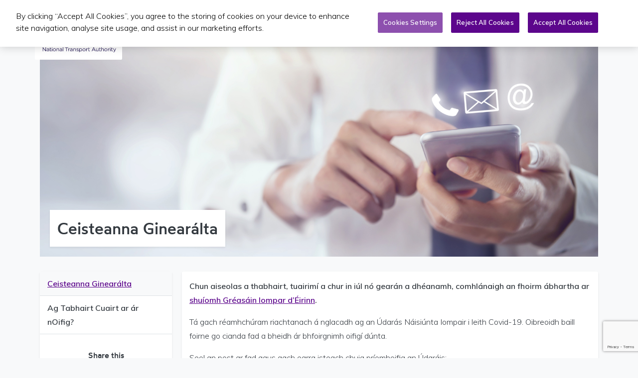

--- FILE ---
content_type: text/html; charset=UTF-8
request_url: https://www.nationaltransport.ie/ga/contact-us/general-enquiries/
body_size: 10543
content:
<!DOCTYPE html>
<html lang="ga-IE" class="bg-light">

	<head>
    <!-- Google Tag Manager -->
    <script>(function(w,d,s,l,i){w[l]=w[l]||[];w[l].push({'gtm.start':
    new Date().getTime(),event:'gtm.js'});var f=d.getElementsByTagName(s)[0],
    j=d.createElement(s),dl=l!='dataLayer'?'&l='+l:'';j.async=true;j.src=
    'https://www.googletagmanager.com/gtm.js?id='+i+dl;f.parentNode.insertBefore(j,f);
    })(window,document,'script','dataLayer','GTM-PMSQMMT');</script>
    <!-- End Google Tag Manager -->

    <!-- Google tag (gtag.js) GA4 -->
    <script async src="https://www.googletagmanager.com/gtag/js?id=G-R18P9FQFGN"></script>
    <script>
        window.dataLayer = window.dataLayer || [];
        function gtag(){dataLayer.push(arguments);}
        gtag('js', new Date());

        gtag('config', 'G-R18P9FQFGN');
    </script>

    <title>Ceisteanna Ginearálta - National Transport</title>

		<meta charset="UTF-8">
		<meta name="viewport" content="width=device-width, initial-scale=1, maximum-scale=1, user-scalable=0">
		<link rel="profile" href="http://gmpg.org/xfn/11">
		<meta name="format-detection" content="telephone=no">
		<meta name='robots' content='index, follow, max-image-preview:large, max-snippet:-1, max-video-preview:-1' />
<!-- CookiePro Cookies Consent Notice start for www.nationaltransport.ie -->
<script type="text/javascript" src="https://cookie-cdn.cookiepro.com/consent/d5921c2f-5f81-4435-ab46-bd0f5af477f1/OtAutoBlock.js" ></script>
<script src="https://cookie-cdn.cookiepro.com/scripttemplates/otSDKStub.js"  type="text/javascript" charset="UTF-8" data-domain-script="d5921c2f-5f81-4435-ab46-bd0f5af477f1" ></script>
<script type="text/javascript">
function OptanonWrapper() { }
</script>
<!-- CookiePro Cookies Consent Notice end for www.nationaltransport.ie -->
	<!-- This site is optimized with the Yoast SEO Premium plugin v26.7 (Yoast SEO v26.7) - https://yoast.com/wordpress/plugins/seo/ -->
	<link rel="canonical" href="https://www.nationaltransport.ie/ga/contact-us/general-enquiries/" />
	<meta property="og:locale" content="ga_IE" />
	<meta property="og:type" content="article" />
	<meta property="og:title" content="Ceisteanna Ginearálta" />
	<meta property="og:url" content="https://www.nationaltransport.ie/ga/contact-us/general-enquiries/" />
	<meta property="og:site_name" content="National Transport" />
	<meta property="article:modified_time" content="2025-08-21T14:26:16+00:00" />
	<meta name="twitter:card" content="summary_large_image" />
	<script type="application/ld+json" class="yoast-schema-graph">{"@context":"https://schema.org","@graph":[{"@type":"WebPage","@id":"https://www.nationaltransport.ie/ga/contact-us/general-enquiries/","url":"https://www.nationaltransport.ie/ga/contact-us/general-enquiries/","name":"Ceisteanna Ginearálta - National Transport","isPartOf":{"@id":"https://www.nationaltransport.ie/ga/#website"},"datePublished":"2020-05-27T09:21:47+00:00","dateModified":"2025-08-21T14:26:16+00:00","breadcrumb":{"@id":"https://www.nationaltransport.ie/ga/contact-us/general-enquiries/#breadcrumb"},"inLanguage":"ga-IE","potentialAction":[{"@type":"ReadAction","target":["https://www.nationaltransport.ie/ga/contact-us/general-enquiries/"]}]},{"@type":"BreadcrumbList","@id":"https://www.nationaltransport.ie/ga/contact-us/general-enquiries/#breadcrumb","itemListElement":[{"@type":"ListItem","position":1,"name":"Home","item":"https://www.nationaltransport.ie/ga/"},{"@type":"ListItem","position":2,"name":"Contact us","item":"https://www.nationaltransport.ie/ga/contact-us/"},{"@type":"ListItem","position":3,"name":"Ceisteanna Ginearálta"}]},{"@type":"WebSite","@id":"https://www.nationaltransport.ie/ga/#website","url":"https://www.nationaltransport.ie/ga/","name":"National Transport","description":"Just another WordPress site","potentialAction":[{"@type":"SearchAction","target":{"@type":"EntryPoint","urlTemplate":"https://www.nationaltransport.ie/ga/?s={search_term_string}"},"query-input":{"@type":"PropertyValueSpecification","valueRequired":true,"valueName":"search_term_string"}}],"inLanguage":"ga-IE"}]}</script>
	<!-- / Yoast SEO Premium plugin. -->


<link rel='dns-prefetch' href='//maps.googleapis.com' />
<link rel='dns-prefetch' href='//cdnjs.cloudflare.com' />
<link rel='dns-prefetch' href='//fonts.googleapis.com' />
<style id='wp-img-auto-sizes-contain-inline-css' type='text/css'>
img:is([sizes=auto i],[sizes^="auto," i]){contain-intrinsic-size:3000px 1500px}
/*# sourceURL=wp-img-auto-sizes-contain-inline-css */
</style>
<link rel='stylesheet' id='dnd-upload-cf7-css' href='https://www.nationaltransport.ie/wp-content/plugins/drag-and-drop-multiple-file-upload-contact-form-7/assets/css/dnd-upload-cf7.css?ver=1.3.9.3' type='text/css' media='all' />
<link rel='stylesheet' id='contact-form-7-css' href='https://www.nationaltransport.ie/wp-content/plugins/contact-form-7/includes/css/styles.css?ver=6.1.4' type='text/css' media='all' />
<link rel='stylesheet' id='nta-map-css' href='https://www.nationaltransport.ie/wp-content/plugins/nta-ireland-map/assets/css/nta-map.css?ver=6.9' type='text/css' media='all' />
<link rel='stylesheet' id='muli-css' href='https://fonts.googleapis.com/css2?family=Muli%3Awght%40200%3B300%3B600&#038;display=swap&#038;ver=6.9' type='text/css' media='all' />
<link rel='stylesheet' id='nationaltransport-css-css' href='https://www.nationaltransport.ie/wp-content/themes/nationaltransport/assets/css/nationaltransport.css?ver=6.9' type='text/css' media='all' />
<link rel='stylesheet' id='tiny-slider-css' href='https://cdnjs.cloudflare.com/ajax/libs/tiny-slider/2.9.4/tiny-slider.css?ver=6.9' type='text/css' media='all' />
<script type="text/javascript" src="https://www.nationaltransport.ie/wp-includes/js/jquery/jquery.min.js?ver=3.7.1" id="jquery-core-js"></script>
<script type="text/javascript" src="https://www.nationaltransport.ie/wp-includes/js/jquery/jquery-migrate.min.js?ver=3.4.1" id="jquery-migrate-js"></script>
<script type="text/javascript" src="https://maps.googleapis.com/maps/api/js?libraries=places&amp;key=AIzaSyCOG-n87039KLpvGQ_1lug1lmEdGVsem74&amp;ver=6.9" id="gmaps-js"></script>
<meta name="generator" content="WPML ver:4.8.6 stt:1,19;" />
<link rel="apple-touch-icon" sizes="180x180" href="/wp-content/uploads/fbrfg/apple-touch-icon.png">
<link rel="icon" type="image/png" sizes="32x32" href="/wp-content/uploads/fbrfg/favicon-32x32.png">
<link rel="icon" type="image/png" sizes="16x16" href="/wp-content/uploads/fbrfg/favicon-16x16.png">
<link rel="manifest" href="/wp-content/uploads/fbrfg/site.webmanifest">
<link rel="shortcut icon" href="/wp-content/uploads/fbrfg/favicon.ico">
<meta name="msapplication-TileColor" content="#ffffff">
<meta name="msapplication-config" content="/wp-content/uploads/fbrfg/browserconfig.xml">
<meta name="theme-color" content="#ffffff">  <!-- Meta Pixel Code -->
  <script>
  !function(f,b,e,v,n,t,s)
  {if(f.fbq)return;n=f.fbq=function(){n.callMethod?
  n.callMethod.apply(n,arguments):n.queue.push(arguments)};
  if(!f._fbq)f._fbq=n;n.push=n;n.loaded=!0;n.version='2.0';
  n.queue=[];t=b.createElement(e);t.async=!0;
  t.src=v;s=b.getElementsByTagName(e)[0];
  s.parentNode.insertBefore(t,s)}(window, document,'script',
  'https://connect.facebook.net/en_US/fbevents.js');
  fbq('init', '722098126417376');
  fbq('track', 'PageView');
  </script>
  <noscript><img height="1" width="1" style="display:none"
  src="https://www.facebook.com/tr?id=722098126417376&ev=PageView&noscript=1"
  /></noscript>
  <!-- End Meta Pixel Code -->

  <!-- Tik Tok Pixel Code -->
  <script>
  !function (w, d, t) {
    w.TiktokAnalyticsObject=t;var ttq=w[t]=w[t]||[];ttq.methods=["page","track","identify","instances","debug","on","off","once","ready","alias","group","enableCookie","disableCookie"],ttq.setAndDefer=function(t,e){t[e]=function(){t.push([e].concat(Array.prototype.slice.call(arguments,0)))}};for(var i=0;i<ttq.methods.length;i++)ttq.setAndDefer(ttq,ttq.methods[i]);ttq.instance=function(t){for(var e=ttq._i[t]||[],n=0;n<ttq.methods.length;n++)ttq.setAndDefer(e,ttq.methods[n]);return e},ttq.load=function(e,n){var i="https://analytics.tiktok.com/i18n/pixel/events.js";ttq._i=ttq._i||{},ttq._i[e]=[],ttq._i[e]._u=i,ttq._t=ttq._t||{},ttq._t[e]=+new Date,ttq._o=ttq._o||{},ttq._o[e]=n||{};var o=document.createElement("script");o.type="text/javascript",o.async=!0,o.src=i+"?sdkid="+e+"&lib="+t;var a=document.getElementsByTagName("script")[0];a.parentNode.insertBefore(o,a)};

    ttq.load('CK8PM0BC77UDMU34N8OG');
    ttq.page();
  }(window, document, 'ttq');
  </script>
  <!-- Tik Tok Pixel Code -->

  <!-- Snap Pixel Code -->
  <script type='text/javascript'>
  (function(e,t,n){if(e.snaptr)return;var a=e.snaptr=function()
  {a.handleRequest?a.handleRequest.apply(a,arguments):a.queue.push(arguments)};
  a.queue=[];var s='script';r=t.createElement(s);r.async=!0;
  r.src=n;var u=t.getElementsByTagName(s)[0];
  u.parentNode.insertBefore(r,u);})(window,document,
  'https://sc-static.net/scevent.min.js');

  snaptr('init', '29e5adf6-4e60-416a-9ca2-20bc056e302a', {
  'user_email': '__INSERT_USER_EMAIL__'
  });

  snaptr('track', 'PAGE_VIEW');

  </script>
  <!-- End Snap Pixel Code -->

  <!-- End Linkedin Pixel Code -->
  <script type="text/javascript">
  _linkedin_partner_id = "6102833";
  window._linkedin_data_partner_ids = window._linkedin_data_partner_ids || [];
  window._linkedin_data_partner_ids.push(_linkedin_partner_id);
  </script><script type="text/javascript">
  (function(l) {
  if (!l){window.lintrk = function(a,b){window.lintrk.q.push([a,b])};
  window.lintrk.q=[]}
  var s = document.getElementsByTagName("script")[0];
  var b = document.createElement("script");
  b.type = "text/javascript";b.async = true;
  b.src = "https://snap.licdn.com/li.lms-analytics/insight.min.js";
  s.parentNode.insertBefore(b, s);})(window.lintrk);
  </script>
  <noscript>
  <img height="1" width="1" style="display:none;" alt="" src="https://px.ads.linkedin.com/collect/?pid=6102833&fmt=gif" />
  </noscript>
  <!-- End Linkedin Pixel Code -->
  <style type="text/css">.recentcomments a{display:inline !important;padding:0 !important;margin:0 !important;}</style><link rel="icon" href="https://www.nationaltransport.ie/wp-content/uploads/2022/10/nta_favicon.ico" sizes="32x32" />
<link rel="icon" href="https://www.nationaltransport.ie/wp-content/uploads/2022/10/nta_favicon.ico" sizes="192x192" />
<link rel="apple-touch-icon" href="https://www.nationaltransport.ie/wp-content/uploads/2022/10/nta_favicon.ico" />
<meta name="msapplication-TileImage" content="https://www.nationaltransport.ie/wp-content/uploads/2022/10/nta_favicon.ico" />

	</head>

	<body class="wp-singular page-template-default page page-id-23738 page-child parent-pageid-23739 wp-embed-responsive wp-theme-nationaltransport bg-light">
    <!-- Google Tag Manager (noscript) -->
    <noscript><iframe src="https://www.googletagmanager.com/ns.html?id=GTM-PMSQMMT"
    height="0" width="0" style="display:none;visibility:hidden"></iframe></noscript>
    <!-- End Google Tag Manager (noscript) -->

	  
		<nav class="navbar navbar-expand-xl navbar-light bg-white py-0 position-fixed w-100 shadow-sm">
			<div class="container position-relative justify-content-end">
				
				<button class="btn navbar-toggler position-absolute border-0 border-radius-0" type="button" data-toggle="collapse" data-target="#main-navigation" aria-controls="main-navigation" aria-expanded="false" aria-label="Toggle navigation">
					<span class="navbar-toggler-icon"></span>
				</button>

				<a class="navbar-brand bg-white px-2 py-3 rounded" href="/">
					<img height="90" src="/wp-content/themes/nationaltransport/assets/img/branding/national-transport-logo-colour.svg" alt="National Transport Authority">
				</a>
				
				<div id="main-navigation" class="collapse navbar-collapse justify-content-end bg-white"><ul id="menu-primary-irish" class="navbar-nav text-nowrap"><li itemscope="itemscope" itemtype="https://www.schema.org/SiteNavigationElement" id="menu-item-30019" class="menu-item menu-item-type-post_type menu-item-object-page menu-item-has-children dropdown menu-item-30019 nav-item"><a title="Iompair Phoiblí" href="#" data-toggle="dropdown" aria-haspopup="true" aria-expanded="false" class="dropdown-toggle nav-link" id="menu-item-dropdown-30019">Iompair Phoiblí</a>
<ul class="dropdown-menu dropdown-menu-right rounded-lg shadow py-0" aria-labelledby="menu-item-dropdown-30019" role="menu">
	<li itemscope="itemscope" itemtype="https://www.schema.org/SiteNavigationElement" id="menu-item-61507" class="menu-item menu-item-type-post_type menu-item-object-page menu-item-61507 nav-item"><a title="Seirbhísí Iompair Phoiblí" href="https://www.nationaltransport.ie/ga/public-transport-services/" class="dropdown-item px-3 py-2 border-bottom">Seirbhísí Iompair Phoiblí</a></li>
	<li itemscope="itemscope" itemtype="https://www.schema.org/SiteNavigationElement" id="menu-item-30020" class="menu-item menu-item-type-post_type menu-item-object-page menu-item-30020 nav-item"><a title="Ceadúnú bus" href="https://www.nationaltransport.ie/ga/bus-licensing/" class="dropdown-item px-3 py-2 border-bottom">Ceadúnú bus</a></li>
</ul>
</li>
<li itemscope="itemscope" itemtype="https://www.schema.org/SiteNavigationElement" id="menu-item-30021" class="menu-item menu-item-type-post_type menu-item-object-page menu-item-30021 nav-item"><a title="Tacsaí" href="https://www.nationaltransport.ie/ga/taxi/" class="nav-link">Tacsaí</a></li>
<li itemscope="itemscope" itemtype="https://www.schema.org/SiteNavigationElement" id="menu-item-30022" class="menu-item menu-item-type-post_type menu-item-object-page menu-item-has-children dropdown menu-item-30022 nav-item"><a title="Pleanáil &amp; infheistíocht" href="#" data-toggle="dropdown" aria-haspopup="true" aria-expanded="false" class="dropdown-toggle nav-link" id="menu-item-dropdown-30022">Pleanáil &amp; infheistíocht</a>
<ul class="dropdown-menu dropdown-menu-right rounded-lg shadow py-0" aria-labelledby="menu-item-dropdown-30022" role="menu">
	<li itemscope="itemscope" itemtype="https://www.schema.org/SiteNavigationElement" id="menu-item-61517" class="menu-item menu-item-type-post_type menu-item-object-page menu-item-61517 nav-item"><a title="Pleanáil agus infheistíocht" href="https://www.nationaltransport.ie/ga/planning-and-investment/" class="dropdown-item px-3 py-2 border-bottom">Pleanáil agus infheistíocht</a></li>
	<li itemscope="itemscope" itemtype="https://www.schema.org/SiteNavigationElement" id="menu-item-61513" class="menu-item menu-item-type-post_type menu-item-object-page menu-item-61513 nav-item"><a title="Samhaltú Iompair" href="https://www.nationaltransport.ie/ga/planning-and-investment/transport-modelling/" class="dropdown-item px-3 py-2 border-bottom">Samhaltú Iompair</a></li>
	<li itemscope="itemscope" itemtype="https://www.schema.org/SiteNavigationElement" id="menu-item-61515" class="menu-item menu-item-type-post_type menu-item-object-page menu-item-61515 nav-item"><a title="Pleanáil straitéiseach" href="https://www.nationaltransport.ie/ga/planning-and-investment/strategic-planning/" class="dropdown-item px-3 py-2 border-bottom">Pleanáil straitéiseach</a></li>
	<li itemscope="itemscope" itemtype="https://www.schema.org/SiteNavigationElement" id="menu-item-61516" class="menu-item menu-item-type-post_type menu-item-object-page menu-item-61516 nav-item"><a title="Infheistíocht iompair" href="https://www.nationaltransport.ie/ga/planning-and-investment/transport-investment/" class="dropdown-item px-3 py-2 border-bottom">Infheistíocht iompair</a></li>
	<li itemscope="itemscope" itemtype="https://www.schema.org/SiteNavigationElement" id="menu-item-61511" class="menu-item menu-item-type-post_type menu-item-object-page menu-item-61511 nav-item"><a title="Oifig an Chláir Chaipitil" href="https://www.nationaltransport.ie/ga/planning-and-investment/oifig-an-chlair-chaipitil/" class="dropdown-item px-3 py-2 border-bottom">Oifig an Chláir Chaipitil</a></li>
</ul>
</li>
<li itemscope="itemscope" itemtype="https://www.schema.org/SiteNavigationElement" id="menu-item-30023" class="menu-item menu-item-type-post_type menu-item-object-page menu-item-has-children dropdown menu-item-30023 nav-item"><a title="Foilseacháin &amp; CP" href="#" data-toggle="dropdown" aria-haspopup="true" aria-expanded="false" class="dropdown-toggle nav-link" id="menu-item-dropdown-30023">Foilseacháin &amp; CP</a>
<ul class="dropdown-menu dropdown-menu-right rounded-lg shadow py-0" aria-labelledby="menu-item-dropdown-30023" role="menu">
	<li itemscope="itemscope" itemtype="https://www.schema.org/SiteNavigationElement" id="menu-item-61521" class="menu-item menu-item-type-post_type menu-item-object-page menu-item-61521 nav-item"><a title="Foilseacháin" href="https://www.nationaltransport.ie/ga/publications/" class="dropdown-item px-3 py-2 border-bottom">Foilseacháin</a></li>
	<li itemscope="itemscope" itemtype="https://www.schema.org/SiteNavigationElement" id="menu-item-61522" class="menu-item menu-item-type-post_type menu-item-object-page menu-item-61522 nav-item"><a title="Ceisteanna Parlaiminte" href="https://www.nationaltransport.ie/ga/ceisteanna-parlaiminte/" class="dropdown-item px-3 py-2 border-bottom">Ceisteanna Parlaiminte</a></li>
</ul>
</li>
<li itemscope="itemscope" itemtype="https://www.schema.org/SiteNavigationElement" id="menu-item-61505" class="menu-item menu-item-type-post_type menu-item-object-page menu-item-61505 nav-item"><a title="An Nuacht" href="https://www.nationaltransport.ie/ga/an-nuacht-is-deireanai/" class="nav-link">An Nuacht</a></li>
<li itemscope="itemscope" itemtype="https://www.schema.org/SiteNavigationElement" id="menu-item-30024" class="menu-item menu-item-type-custom menu-item-object-custom menu-item-has-children dropdown menu-item-30024 nav-item"><a title="Tuilleadh" href="#" data-toggle="dropdown" aria-haspopup="true" aria-expanded="false" class="dropdown-toggle nav-link" id="menu-item-dropdown-30024">Tuilleadh</a>
<ul class="dropdown-menu dropdown-menu-right rounded-lg shadow py-0" aria-labelledby="menu-item-dropdown-30024" role="menu">
	<li itemscope="itemscope" itemtype="https://www.schema.org/SiteNavigationElement" id="menu-item-35585" class="menu-item menu-item-type-post_type menu-item-object-page menu-item-35585 nav-item"><a title="Is Sinne an tÚdarás Náisiúnta Iompair" href="https://www.nationaltransport.ie/ga/about-us/" class="dropdown-item px-3 py-2 border-bottom">Is Sinne an tÚdarás Náisiúnta Iompair</a></li>
	<li itemscope="itemscope" itemtype="https://www.schema.org/SiteNavigationElement" id="menu-item-30025" class="menu-item menu-item-type-post_type menu-item-object-page menu-item-30025 nav-item"><a title="Gairmeacha" href="https://www.nationaltransport.ie/ga/about-us/careers/" class="dropdown-item px-3 py-2 border-bottom">Gairmeacha</a></li>
	<li itemscope="itemscope" itemtype="https://www.schema.org/SiteNavigationElement" id="menu-item-61523" class="menu-item menu-item-type-post_type menu-item-object-page menu-item-61523 nav-item"><a title="Taisteal Níos Cliste TFI" href="https://www.nationaltransport.ie/ga/smarter-travel-workplaces/" class="dropdown-item px-3 py-2 border-bottom">Taisteal Níos Cliste TFI</a></li>
	<li itemscope="itemscope" itemtype="https://www.schema.org/SiteNavigationElement" id="menu-item-61527" class="menu-item menu-item-type-post_type menu-item-object-page menu-item-61527 nav-item"><a title="Éire a Nascadh" href="https://www.nationaltransport.ie/ga/eire-a-nascadh/" class="dropdown-item px-3 py-2 border-bottom">Éire a Nascadh</a></li>
	<li itemscope="itemscope" itemtype="https://www.schema.org/SiteNavigationElement" id="menu-item-61531" class="menu-item menu-item-type-post_type menu-item-object-page menu-item-61531 nav-item"><a title="Teicneolaíocht Iompair" href="https://www.nationaltransport.ie/ga/teicneolaiocht-iompair/" class="dropdown-item px-3 py-2 border-bottom">Teicneolaíocht Iompair</a></li>
	<li itemscope="itemscope" itemtype="https://www.schema.org/SiteNavigationElement" id="menu-item-61535" class="menu-item menu-item-type-custom menu-item-object-custom menu-item-61535 nav-item"><a title="Comhairliúcháin Phoiblí" href="https://consult.nationaltransport.ie/ga" class="dropdown-item px-3 py-2 border-bottom">Comhairliúcháin Phoiblí</a></li>
	<li itemscope="itemscope" itemtype="https://www.schema.org/SiteNavigationElement" id="menu-item-30027" class="menu-item menu-item-type-post_type menu-item-object-page menu-item-30027 nav-item"><a title="Theanntáil Feithiclí" href="https://www.nationaltransport.ie/ga/vehicle-clamping/" class="dropdown-item px-3 py-2 border-bottom">Theanntáil Feithiclí</a></li>
</ul>
</li>
</ul></div>
				<button class="btn btn-link text-dark" type="button" data-toggle="collapse" data-target="#search-collapse" aria-expanded="false" aria-controls="search-collapse">
    			<span class="sr-only">Toggle search form</span>
					<svg aria-hidden="true" focusable="false" width="18" height="18" xmlns="http://www.w3.org/2000/svg" viewBox="0 0 1000 1000">
						<path fill="currentColor" d="M960.9,820.2c18,18,29.1,42.9,29.1,70.3c0,54.9-44.5,99.5-99.4,99.5c-27.5,0-52.3-11.1-70.3-29.1l0,0L609.6,750.2c-59.2,35-128,55.4-201.8,55.4C188.1,805.6,10,627.5,10,407.8C10,188.1,188.1,10,407.8,10c219.7,0,397.8,178.1,397.8,397.8c0,73.7-20.4,142.6-55.4,201.8L960.9,820.2L960.9,820.2z M407.8,109.4C243,109.4,109.4,243,109.4,407.8c0,164.8,133.6,298.3,298.3,298.3s298.3-133.6,298.3-298.3C706.1,243,572.6,109.4,407.8,109.4z"></path>
					</svg>
				</button>
				
						<div class="dropdown ml-2 language-selector"><a title="Choose language - GA - Gaeilge" href="#" data-toggle="dropdown" aria-haspopup="true" aria-expanded="false" class="dropdown-toggle h6 m-0 text-dark text-decoration-none" id="language-dropdown-toggle">
			<!-- <img src="https://www.nationaltransport.ie/wp-content/uploads/flags/ie.svg" height="14" alt=""> -->
			GA</a>
			<ul class="dropdown-menu dropdown-menu-right" aria-labelledby="language-dropdown-toggle" role="menu">
							<li class="list-inline-item">
					<a class="text-dark text-decoration-none font-weight-bold py-1 px-2 d-block" href="https://www.nationaltransport.ie/contact-us/general-enquiries/">
						<!-- <img src="https://www.nationaltransport.ie/wp-content/uploads/flags/gb.svg" height="14" alt=""> -->
						English					</a>
				</li>
							<li class="list-inline-item">
					<a class="text-primary text-decoration-none font-weight-bold py-1 px-2 d-block" href="https://www.nationaltransport.ie/ga/contact-us/general-enquiries/">
						<!-- <img src="https://www.nationaltransport.ie/wp-content/uploads/flags/ie.svg" height="14" alt=""> -->
						Gaeilge					</a>
				</li>
						</ul>
		</div>
	
				<div class="collapse bg-light position-absolute shadow rounded" id="search-collapse">
					<div class="row no-flex">
						<div class="col col-12">
							<form id="searchform-69738edc6ad8d8-65504128" method="get" class="search-form align-self-middle w-100 justify-content-end" action="https://www.nationaltransport.ie/ga/">
	<div class="w-100 p-1">
    <div class="form-group m-0 float-left">
      <label for="header-search-form" class="sr-only">Search for:</label>
      <input id="header-search-form" type="search" class="form-control search-field" placeholder="Search &hellip;" value="" name="s" />
    </div>
    <div class="form-group mb-0 ml-1 float-right">
      <button type="submit" class="btn btn-primary search-submit" aria-label="Submit Search">
        Search      </button>
    </div>
  </div>
</form>						</div>
					</div>
				</div>
				
			</div>
		</div>
	</nav>
  	
<div class="front-page-header position-relative">
  <div class="container pb-6">
    <div class="row">
      <div class="col col-12">
                <figure>
          <img class="w-100 img-fluid" src="https://www.nationaltransport.ie/wp-content/uploads/2020/08/General-Enquiries-1800x700.jpg" alt="">
        </figure>
                <div class="bg-white p-3 front-page-intro shadow-sm">
          <h1 class="m-0">Ceisteanna Ginearálta</h1>
                            </div>
      </div>
    </div>
  </div>
</div>


		<div class="page-content position-relative">
			<div class="container p-0 px-sm-2">
				<div class="row">
					<aside class="left-sidebar col col-12 col-md-3">
	<div class="bg-white rounded-lg shadow-sm position-relative">
		
        <button class="btn btn-block btn-link text-decoration-none font-weight-bold text-left pl-2 pr-1 d-flex justify-content-between d-block d-lg-none shadow-sm border-radius-0" type="button" data-toggle="collapse" data-target="#page-menu-collapse" aria-expanded="false" aria-controls="page-menu-collapse">
          <span class="sr-only"><span class="toggle-open">Open</span><span class="toggle-close">Close</span> Page </span>Menu
          <svg height="26" width="26" aria-hidden="true" focusable="false" viewBox="0 0 1024 1024"><path d="M225.835 414.165l256 256c16.683 16.683 43.691 16.683 60.331 0l256-256c16.683-16.683 16.683-43.691 0-60.331s-43.691-16.683-60.331 0l-225.835 225.835-225.835-225.835c-16.683-16.683-43.691-16.683-60.331 0s-16.683 43.691 0 60.331z" stroke="inherit"></path></svg>
          <svg height="26" width="26" aria-hidden="true" focusable="false" viewBox="0 0 1024 1024"><path d="M798.165 609.835l-256-256c-16.683-16.683-43.691-16.683-60.331 0l-256 256c-16.683 16.683-16.683 43.691 0 60.331s43.691 16.683 60.331 0l225.835-225.835 225.835 225.835c16.683 16.683 43.691 16.683 60.331 0s16.683-43.691 0-60.331z" stroke="inherit"></path></svg>
        </button>
        <div class="collapse d-md-block" id="page-menu-collapse">
          <ul class="sidebar-menu list-unstyled"><li class="page_item page-item-23738 current_page_item"><a href="https://www.nationaltransport.ie/ga/contact-us/general-enquiries/" aria-current="page" class="text-primary bg-light font-weight-bold border-bottom pr-3 py-2 pl-3 d-block" data-depth="0">Ceisteanna Ginearálta</a></li><li class="page_item page-item-23737"><a href="https://www.nationaltransport.ie/ga/contact-us/find-us/" class="text-dark font-weight-bold border-bottom pr-3 py-2 pl-3 d-block" data-depth="0">Ag Tabhairt Cuairt ar ár nOifig?</a></li></ul></div>		
		<div class="d-none d-sm-block">
					<div class="social-share mb-3 text-center py-3">
			<h3 class="h6 mb-2">Share this</h3>
			<a rel="nofollow noopener" target="_blank" href="http://www.facebook.com/" onclick="window.open('http://www.facebook.com/share.php?u=' + encodeURIComponent(window.location)); return false">
				<svg aria-hidden="true" focusable="false" viewBox="0 0 1024 1024">
					<path d="M608 192h160v-192h-160c-123.514 0-224 100.486-224 224v96h-128v192h128v512h192v-512h160l32-192h-192v-96c0-17.346 14.654-32 32-32z"></path>
				</svg>
				<span class="sr-only">Share on Facebook</span>
			</a>
			<a rel="nofollow noopener" target="_blank" href="http://twitter.com/" onclick="window.open('http://twitter.com/home/?status=' + encodeURIComponent(window.location)); return false">
				<svg aria-hidden="true" focusable="false" viewBox="0 0 1024 1024">
					<path d="M1024 226.4c-37.6 16.8-78.2 28-120.6 33 43.4-26 76.6-67.2 92.4-116.2-40.6 24-85.6 41.6-133.4 51-38.4-40.8-93-66.2-153.4-66.2-116 0-210 94-210 210 0 16.4 1.8 32.4 5.4 47.8-174.6-8.8-329.4-92.4-433-219.6-18 31-28.4 67.2-28.4 105.6 0 72.8 37 137.2 93.4 174.8-34.4-1-66.8-10.6-95.2-26.2 0 0.8 0 1.8 0 2.6 0 101.8 72.4 186.8 168.6 206-17.6 4.8-36.2 7.4-55.4 7.4-13.6 0-26.6-1.4-39.6-3.8 26.8 83.4 104.4 144.2 196.2 146-72 56.4-162.4 90-261 90-17 0-33.6-1-50.2-3 93.2 59.8 203.6 94.4 322.2 94.4 386.4 0 597.8-320.2 597.8-597.8 0-9.2-0.2-18.2-0.6-27.2 41-29.4 76.6-66.4 104.8-108.6z"></path>
				</svg>
				<span class="sr-only">Share on Twitter</span>
			</a>
			<a rel="nofollow noopener" target="_blank" href="http://www.linkedin.com/" onclick="window.open('http://www.linkedin.com/shareArticle?mini=true&url=' + encodeURIComponent(window.location)); return false">
				<svg aria-hidden="true" focusable="false" viewBox="0 0 1024 1024">
					<path d="M384 384h177.106v90.782h2.532c24.64-44.194 84.958-90.782 174.842-90.782 186.946 0 221.52 116.376 221.52 267.734v308.266h-184.61v-273.278c0-65.184-1.334-149.026-96.028-149.026-96.148 0-110.82 70.986-110.82 144.292v278.012h-184.542v-576z"></path><path d="M64 384h192v576h-192v-576z" ></path><path d="M256 224c0 53.019-42.981 96-96 96s-96-42.981-96-96c0-53.019 42.981-96 96-96s96 42.981 96 96z"></path>
				</svg>
				<span class="sr-only">Share on LinkedIn</span>
			</a>
			<a rel="nofollow noopener" target="_blank" href="mailto:">
				<svg aria-hidden="true" focusable="false" viewBox="0 0 1024 1024">
					<path d="M854 342v-86l-342 214-342-214v86l342 212zM854 170q34 0 59 26t25 60v512q0 34-25 60t-59 26h-684q-34 0-59-26t-25-60v-512q0-34 25-60t59-26h684z"></path>
				</svg>
				<span class="sr-only">Share via email</span>
			</a>
		</div>
				</div>
	</div>
</aside>

					<main class="col col-12 col-md-9">
						<div class="bg-white rounded-lg shadow-sm p-2 p-sm-3">
														<p><strong>Chun aiseolas a thabhairt, tuairim&iacute; a chur in i&uacute;l n&oacute; gear&aacute;n a dh&eacute;anamh, comhl&aacute;naigh an fhoirm &aacute;bhartha ar </strong><a href="https://www.transportforireland.ie/help-and-contact/"><strong>shu&iacute;omh Gr&eacute;as&aacute;in Iompar d&rsquo;&Eacute;irinn</strong></a><strong>.</strong></p>
<p>T&aacute; gach r&eacute;amhch&uacute;ram riachtanach &aacute; nglacadh ag an &Uacute;dar&aacute;s N&aacute;isi&uacute;nta Iompair i leith Covid-19. Oibreoidh baill foirne go cianda fad a bheidh &aacute;r bhfoirgnimh oifig&iacute; d&uacute;nta.</p>
<p>Seol an post ar fad agus gach earra isteach chuig pr&iacute;omhoifig an &Uacute;dar&aacute;is:</p>
<p>An t&Uacute;dar&aacute;s N&aacute;isi&uacute;nta Iompair<br>
Teach Mhargadh an Fh&eacute;ir<br>
Margadh na Feirme<br>
Baile &Aacute;tha Cliath 7<br>
D07 CF98</p>
<p>National Transport Authority<br>
Haymarket House,<br>
Smithfield,<br>
Dublin 7,<br>
D07 CF98</p>
<ul>
<li>Ceisteanna ginear&aacute;lta: <strong><a href="https://www.transportforireland.ie/ga/tacaiocht/">Taca&iacute;ocht | Transport for Ireland</a></strong></li>
<li>Ceisteanna a bhaineann le tacsaithe:&nbsp;<a href="http://contactus.nationaltransport.ie/"><strong>taxis@nationaltransport.ie</strong></a></li>
<li>Preasoifig:&nbsp;<a href="mailto:info@nationaltransport.ie"><strong>press@nationaltransport.ie</strong></a></li>
<li>Oifigeach Idirchaidrimh Oireachtais:&nbsp;<a href="mailto:oireachtasliaison@nationaltransport.ie"><strong>oireachtasliaison@nationaltransport.ie</strong></a></li>
</ul>
<h3><span style="font-size: 14pt;"><strong>L&iacute;ne Faisn&eacute;ise do Thacsaithe</strong></span></h3>
<ul>
<li>Teil: <strong><a href="tel:0818064000">0818 064 000</a></strong></li>
</ul>
<h3><span style="font-size: 14pt;"><strong>Teil: An t&Uacute;dar&aacute;s N&aacute;isi&uacute;nta Iompair&nbsp;</strong></span></h3>
<ul>
<li>Teil: <strong><a href="tel:0035318798300">+353 1 879 8300</a></strong></li>
</ul>
<p>&nbsp;</p>
<h3><span style="font-size: 14pt;"><strong>Tuilleadh</strong></span></h3>
<ul>
<li><strong><a href="https://www.nationaltransport.ie/ga/about-us/customer-charter/">Cairt Custaim&eacute;ir&iacute; &ndash; National Transport</a></strong></li>
</ul>
							              							              													</div>
					</main>
					<div class="d-block d-sm-none mx-auto w-100">
								<div class="social-share mb-3 text-center py-3">
			<h3 class="h6 mb-2">Share this</h3>
			<a rel="nofollow noopener" target="_blank" href="http://www.facebook.com/" onclick="window.open('http://www.facebook.com/share.php?u=' + encodeURIComponent(window.location)); return false">
				<svg aria-hidden="true" focusable="false" viewBox="0 0 1024 1024">
					<path d="M608 192h160v-192h-160c-123.514 0-224 100.486-224 224v96h-128v192h128v512h192v-512h160l32-192h-192v-96c0-17.346 14.654-32 32-32z"></path>
				</svg>
				<span class="sr-only">Share on Facebook</span>
			</a>
			<a rel="nofollow noopener" target="_blank" href="http://twitter.com/" onclick="window.open('http://twitter.com/home/?status=' + encodeURIComponent(window.location)); return false">
				<svg aria-hidden="true" focusable="false" viewBox="0 0 1024 1024">
					<path d="M1024 226.4c-37.6 16.8-78.2 28-120.6 33 43.4-26 76.6-67.2 92.4-116.2-40.6 24-85.6 41.6-133.4 51-38.4-40.8-93-66.2-153.4-66.2-116 0-210 94-210 210 0 16.4 1.8 32.4 5.4 47.8-174.6-8.8-329.4-92.4-433-219.6-18 31-28.4 67.2-28.4 105.6 0 72.8 37 137.2 93.4 174.8-34.4-1-66.8-10.6-95.2-26.2 0 0.8 0 1.8 0 2.6 0 101.8 72.4 186.8 168.6 206-17.6 4.8-36.2 7.4-55.4 7.4-13.6 0-26.6-1.4-39.6-3.8 26.8 83.4 104.4 144.2 196.2 146-72 56.4-162.4 90-261 90-17 0-33.6-1-50.2-3 93.2 59.8 203.6 94.4 322.2 94.4 386.4 0 597.8-320.2 597.8-597.8 0-9.2-0.2-18.2-0.6-27.2 41-29.4 76.6-66.4 104.8-108.6z"></path>
				</svg>
				<span class="sr-only">Share on Twitter</span>
			</a>
			<a rel="nofollow noopener" target="_blank" href="http://www.linkedin.com/" onclick="window.open('http://www.linkedin.com/shareArticle?mini=true&url=' + encodeURIComponent(window.location)); return false">
				<svg aria-hidden="true" focusable="false" viewBox="0 0 1024 1024">
					<path d="M384 384h177.106v90.782h2.532c24.64-44.194 84.958-90.782 174.842-90.782 186.946 0 221.52 116.376 221.52 267.734v308.266h-184.61v-273.278c0-65.184-1.334-149.026-96.028-149.026-96.148 0-110.82 70.986-110.82 144.292v278.012h-184.542v-576z"></path><path d="M64 384h192v576h-192v-576z" ></path><path d="M256 224c0 53.019-42.981 96-96 96s-96-42.981-96-96c0-53.019 42.981-96 96-96s96 42.981 96 96z"></path>
				</svg>
				<span class="sr-only">Share on LinkedIn</span>
			</a>
			<a rel="nofollow noopener" target="_blank" href="mailto:">
				<svg aria-hidden="true" focusable="false" viewBox="0 0 1024 1024">
					<path d="M854 342v-86l-342 214-342-214v86l342 212zM854 170q34 0 59 26t25 60v512q0 34-25 60t-59 26h-684q-34 0-59-26t-25-60v-512q0-34 25-60t59-26h684z"></path>
				</svg>
				<span class="sr-only">Share via email</span>
			</a>
		</div>
							</div>
				</div>
			</div>
		</div>

		<section class="bg-primary pt-1">
			<div class="container text-center">
			</div>
		</section>
 		<footer class="site-footer bg-white pt-6">
      <h2 class="sr-only">Footer Navigation</h2>
 			<div class="container pt-5 pb-7">
				<nav class="footer-nav row">
					<div class="col col-12 col-md-4">
						<ul id="menu-footer-1-irish" class="list-unstyled d-flex flex-column"><li class="d-block"><a class="d-block pb-1 text-dark"><h3>Tuilleadh Faisnéise</h3></a></li>
<li class="d-block"><a class="d-block pb-1 text-dark" href='https://www.nationaltransport.ie/ga/further-information/accessibility-statement/' class="list-inline-item"><span>Ráiteas Inrochtaineachta</span></a></li>
<li class="d-block"><a class="d-block pb-1 text-dark" href='https://www.nationaltransport.ie/ga/further-information/cookie-policy/' class="list-inline-item"><span>Beartas maidir le fianáin</span></a></li>
<li class="d-block"><a class="d-block pb-1 text-dark" href='https://www.nationaltransport.ie/ga/further-information/environmental-information/' class="list-inline-item"><span>Rochtain ar Fhaisnéis Comhshaoil</span></a></li>
<li class="d-block"><a class="d-block pb-1 text-dark" href='https://www.nationaltransport.ie/ga/further-information/freedom-of-information/' class="list-inline-item"><span>Saoráil Faisnéise</span></a></li>
<li class="d-block"><a class="d-block pb-1 text-dark" href='https://www.nationaltransport.ie/ga/further-information/privacy-statement/' class="list-inline-item"><span>Ráiteas Príobháideachta</span></a></li>
<li class="d-block"><a class="d-block pb-1 text-dark" href='https://www.nationaltransport.ie/ga/further-information/terms-and-conditions/' class="list-inline-item"><span>Téarmaí agus Coinníollacha</span></a></li>
<li class="d-block"><a class="d-block pb-1 text-dark" href='https://www.nationaltransport.ie/ga/further-information/sitemap/' class="list-inline-item"><span>Mapa Suímh</span></a></li>
</ul>					</div>
					<div class="col col-12 col-md-4">
						<ul id="menu-footer-2-irish" class="list-unstyled d-flex flex-column"><li class="d-block"><a class="d-block pb-1 text-dark"><h3>Cairt Custaiméirí</h3></a></li>
<li class="d-block"><a class="d-block pb-1 text-dark" href='https://www.nationaltransport.ie/ga/about-us/board/' class="list-inline-item"><span>An Bord</span></a></li>
<li class="d-block"><a class="d-block pb-1 text-dark" href='https://www.nationaltransport.ie/ga/about-us/executive/' class="list-inline-item"><span>An Fhoireann Feidhmiúcháin</span></a></li>
<li class="d-block"><a class="d-block pb-1 text-dark" href='https://www.nationaltransport.ie/ga/about-us/advisory-committee-on-spsvs/' class="list-inline-item"><span>An Coiste Comhairleach ar Bheagfheithiclí Seirbhíse Poiblí</span></a></li>
<li class="d-block"><a class="d-block pb-1 text-dark" href='https://www.nationaltransport.ie/ga/about-us/careers/' class="list-inline-item"><span>Gairmeacha</span></a></li>
</ul>					</div>
					<div class="col col-12 col-md-4">
						<ul id="menu-footer-3-irish" class="list-unstyled d-flex flex-column"><li class="d-block"><a class="d-block pb-1 text-dark"><h3>Déan Teagmháil Linn</h3></a></li>
<li class="d-block"><a class="d-block pb-1 text-dark" href='https://www.nationaltransport.ie/ga/contact-us/general-enquiries/' class="list-inline-item"><span>Ceisteanna Ginearálta</span></a></li>
<li class="d-block"><a class="d-block pb-1 text-dark" href='https://www.nationaltransport.ie/ga/contact-us/find-us/' class="list-inline-item"><span>Ag Tabhairt Cuairt ar ár nOifig?</span></a></li>
</ul>					</div>
				</nav>
			</div>

			<section class="site-copyright bg-light text-center py-8">
				<div class="container">
					<p class="m-0">&copy; National Transport Authority</p>
				</div>
			</section>

 		</footer>

		<script type="speculationrules">
{"prefetch":[{"source":"document","where":{"and":[{"href_matches":"/ga/*"},{"not":{"href_matches":["/wp-*.php","/wp-admin/*","/wp-content/uploads/*","/wp-content/*","/wp-content/plugins/*","/wp-content/themes/nationaltransport/*","/ga/*\\?(.+)"]}},{"not":{"selector_matches":"a[rel~=\"nofollow\"]"}},{"not":{"selector_matches":".no-prefetch, .no-prefetch a"}}]},"eagerness":"conservative"}]}
</script>
		<script type="text/javascript">
			function dnd_cf7_generateUUIDv4() {
				const bytes = new Uint8Array(16);
				crypto.getRandomValues(bytes);
				bytes[6] = (bytes[6] & 0x0f) | 0x40; // version 4
				bytes[8] = (bytes[8] & 0x3f) | 0x80; // variant 10
				const hex = Array.from(bytes, b => b.toString(16).padStart(2, "0")).join("");
				return hex.replace(/^(.{8})(.{4})(.{4})(.{4})(.{12})$/, "$1-$2-$3-$4-$5");
			}

			document.addEventListener("DOMContentLoaded", function() {
				if ( ! document.cookie.includes("wpcf7_guest_user_id")) {
					document.cookie = "wpcf7_guest_user_id=" + dnd_cf7_generateUUIDv4() + "; path=/; max-age=" + (12 * 3600) + "; samesite=Lax";
				}
			});
		</script>
	<script type="text/javascript">
/* <![CDATA[ */
	var relevanssi_rt_regex = /(&|\?)_(rt|rt_nonce)=(\w+)/g
	var newUrl = window.location.search.replace(relevanssi_rt_regex, '')
	history.replaceState(null, null, window.location.pathname + newUrl + window.location.hash)
/* ]]> */
</script>
		<script type="text/javascript">
			var visualizerUserInteractionEvents = [
				"scroll",
				"mouseover",
				"keydown",
				"touchmove",
				"touchstart"
			];

			visualizerUserInteractionEvents.forEach(function(event) {
				window.addEventListener(event, visualizerTriggerScriptLoader, { passive: true });
			});

			function visualizerTriggerScriptLoader() {
				visualizerLoadScripts();
				visualizerUserInteractionEvents.forEach(function(event) {
					window.removeEventListener(event, visualizerTriggerScriptLoader, { passive: true });
				});
			}

			function visualizerLoadScripts() {
				document.querySelectorAll("script[data-visualizer-script]").forEach(function(elem) {
					jQuery.getScript( elem.getAttribute("data-visualizer-script") )
					.done( function( script, textStatus ) {
						elem.setAttribute("src", elem.getAttribute("data-visualizer-script"));
						elem.removeAttribute("data-visualizer-script");
						setTimeout( function() {
							visualizerRefreshChart();
						} );
					} );
				});
			}

			function visualizerRefreshChart() {
				jQuery( '.visualizer-front:not(.visualizer-chart-loaded)' ).resize();
				if ( jQuery( 'div.viz-facade-loaded:not(.visualizer-lazy):empty' ).length > 0 ) {
					visualizerUserInteractionEvents.forEach( function( event ) {
						window.addEventListener( event, function() {
							jQuery( '.visualizer-front:not(.visualizer-chart-loaded)' ).resize();
						}, { passive: true } );
					} );
				}
			}
		</script>
			<script type="text/javascript" src="https://www.nationaltransport.ie/wp-includes/js/dist/hooks.min.js?ver=dd5603f07f9220ed27f1" id="wp-hooks-js"></script>
<script type="text/javascript" src="https://www.nationaltransport.ie/wp-includes/js/dist/i18n.min.js?ver=c26c3dc7bed366793375" id="wp-i18n-js"></script>
<script type="text/javascript" id="wp-i18n-js-after">
/* <![CDATA[ */
wp.i18n.setLocaleData( { 'text direction\u0004ltr': [ 'ltr' ] } );
//# sourceURL=wp-i18n-js-after
/* ]]> */
</script>
<script type="text/javascript" src="https://www.nationaltransport.ie/wp-content/plugins/contact-form-7/includes/swv/js/index.js?ver=6.1.4" id="swv-js"></script>
<script type="text/javascript" id="contact-form-7-js-before">
/* <![CDATA[ */
var wpcf7 = {
    "api": {
        "root": "https:\/\/www.nationaltransport.ie\/ga\/wp-json\/",
        "namespace": "contact-form-7\/v1"
    }
};
//# sourceURL=contact-form-7-js-before
/* ]]> */
</script>
<script type="text/javascript" src="https://www.nationaltransport.ie/wp-content/plugins/contact-form-7/includes/js/index.js?ver=6.1.4" id="contact-form-7-js"></script>
<script type="text/javascript" id="codedropz-uploader-js-extra">
/* <![CDATA[ */
var dnd_cf7_uploader = {"ajax_url":"https://www.nationaltransport.ie/wp-admin/admin-ajax.php","ajax_nonce":"e332214081","drag_n_drop_upload":{"tag":"h3","text":"Drag & Drop Files Here","or_separator":"or","browse":"Browse Files","server_max_error":"The uploaded file exceeds the maximum upload size of your server.","large_file":"Uploaded file is too large","inavalid_type":"Uploaded file is not allowed for file type","max_file_limit":"Note : Some of the files are not uploaded ( Only %count% files allowed )","required":"This field is required.","delete":{"text":"deleting","title":"Remove"}},"dnd_text_counter":"of","disable_btn":""};
//# sourceURL=codedropz-uploader-js-extra
/* ]]> */
</script>
<script type="text/javascript" src="https://www.nationaltransport.ie/wp-content/plugins/drag-and-drop-multiple-file-upload-contact-form-7/assets/js/codedropz-uploader-min.js?ver=1.3.9.3" id="codedropz-uploader-js"></script>
<script type="text/javascript" src="https://www.nationaltransport.ie/wp-content/plugins/cf7-repeatable-fields/assets/js/scripts.js?ver=1.1.1" id="wpcf7-field-group-script-js"></script>
<script type="text/javascript" src="https://www.nationaltransport.ie/wp-content/plugins/nta-ireland-map/assets/js/nta-map.js?ver=6.9" id="nta-map-js"></script>
<script type="text/javascript" id="nationaltransport-js-js-extra">
/* <![CDATA[ */
var ajax_object = {"ajaxurl":"https://www.nationaltransport.ie/wp-admin/admin-ajax.php","nonce":"a588334891"};
//# sourceURL=nationaltransport-js-js-extra
/* ]]> */
</script>
<script type="text/javascript" src="https://www.nationaltransport.ie/wp-content/themes/nationaltransport/assets/js/bundle.js?ver=6.9" id="nationaltransport-js-js"></script>
<script type="text/javascript" src="https://cdnjs.cloudflare.com/ajax/libs/tiny-slider/2.9.2/min/tiny-slider.js?ver=6.9" id="tiny-slider-js"></script>
<script type="text/javascript" src="https://www.google.com/recaptcha/api.js?render=6Lfct7kZAAAAAIoTCGNPsGovdsPLBHXhZ_GqL-67&amp;ver=3.0" id="google-recaptcha-js"></script>
<script type="text/javascript" src="https://www.nationaltransport.ie/wp-includes/js/dist/vendor/wp-polyfill.min.js?ver=3.15.0" id="wp-polyfill-js"></script>
<script type="text/javascript" id="wpcf7-recaptcha-js-before">
/* <![CDATA[ */
var wpcf7_recaptcha = {
    "sitekey": "6Lfct7kZAAAAAIoTCGNPsGovdsPLBHXhZ_GqL-67",
    "actions": {
        "homepage": "homepage",
        "contactform": "contactform"
    }
};
//# sourceURL=wpcf7-recaptcha-js-before
/* ]]> */
</script>
<script type="text/javascript" src="https://www.nationaltransport.ie/wp-content/plugins/contact-form-7/modules/recaptcha/index.js?ver=6.1.4" id="wpcf7-recaptcha-js"></script>

	</body>

</html>

--- FILE ---
content_type: text/html; charset=utf-8
request_url: https://www.google.com/recaptcha/api2/anchor?ar=1&k=6Lfct7kZAAAAAIoTCGNPsGovdsPLBHXhZ_GqL-67&co=aHR0cHM6Ly93d3cubmF0aW9uYWx0cmFuc3BvcnQuaWU6NDQz&hl=en&v=PoyoqOPhxBO7pBk68S4YbpHZ&size=invisible&anchor-ms=20000&execute-ms=30000&cb=64s3oyw7pi4r
body_size: 48766
content:
<!DOCTYPE HTML><html dir="ltr" lang="en"><head><meta http-equiv="Content-Type" content="text/html; charset=UTF-8">
<meta http-equiv="X-UA-Compatible" content="IE=edge">
<title>reCAPTCHA</title>
<style type="text/css">
/* cyrillic-ext */
@font-face {
  font-family: 'Roboto';
  font-style: normal;
  font-weight: 400;
  font-stretch: 100%;
  src: url(//fonts.gstatic.com/s/roboto/v48/KFO7CnqEu92Fr1ME7kSn66aGLdTylUAMa3GUBHMdazTgWw.woff2) format('woff2');
  unicode-range: U+0460-052F, U+1C80-1C8A, U+20B4, U+2DE0-2DFF, U+A640-A69F, U+FE2E-FE2F;
}
/* cyrillic */
@font-face {
  font-family: 'Roboto';
  font-style: normal;
  font-weight: 400;
  font-stretch: 100%;
  src: url(//fonts.gstatic.com/s/roboto/v48/KFO7CnqEu92Fr1ME7kSn66aGLdTylUAMa3iUBHMdazTgWw.woff2) format('woff2');
  unicode-range: U+0301, U+0400-045F, U+0490-0491, U+04B0-04B1, U+2116;
}
/* greek-ext */
@font-face {
  font-family: 'Roboto';
  font-style: normal;
  font-weight: 400;
  font-stretch: 100%;
  src: url(//fonts.gstatic.com/s/roboto/v48/KFO7CnqEu92Fr1ME7kSn66aGLdTylUAMa3CUBHMdazTgWw.woff2) format('woff2');
  unicode-range: U+1F00-1FFF;
}
/* greek */
@font-face {
  font-family: 'Roboto';
  font-style: normal;
  font-weight: 400;
  font-stretch: 100%;
  src: url(//fonts.gstatic.com/s/roboto/v48/KFO7CnqEu92Fr1ME7kSn66aGLdTylUAMa3-UBHMdazTgWw.woff2) format('woff2');
  unicode-range: U+0370-0377, U+037A-037F, U+0384-038A, U+038C, U+038E-03A1, U+03A3-03FF;
}
/* math */
@font-face {
  font-family: 'Roboto';
  font-style: normal;
  font-weight: 400;
  font-stretch: 100%;
  src: url(//fonts.gstatic.com/s/roboto/v48/KFO7CnqEu92Fr1ME7kSn66aGLdTylUAMawCUBHMdazTgWw.woff2) format('woff2');
  unicode-range: U+0302-0303, U+0305, U+0307-0308, U+0310, U+0312, U+0315, U+031A, U+0326-0327, U+032C, U+032F-0330, U+0332-0333, U+0338, U+033A, U+0346, U+034D, U+0391-03A1, U+03A3-03A9, U+03B1-03C9, U+03D1, U+03D5-03D6, U+03F0-03F1, U+03F4-03F5, U+2016-2017, U+2034-2038, U+203C, U+2040, U+2043, U+2047, U+2050, U+2057, U+205F, U+2070-2071, U+2074-208E, U+2090-209C, U+20D0-20DC, U+20E1, U+20E5-20EF, U+2100-2112, U+2114-2115, U+2117-2121, U+2123-214F, U+2190, U+2192, U+2194-21AE, U+21B0-21E5, U+21F1-21F2, U+21F4-2211, U+2213-2214, U+2216-22FF, U+2308-230B, U+2310, U+2319, U+231C-2321, U+2336-237A, U+237C, U+2395, U+239B-23B7, U+23D0, U+23DC-23E1, U+2474-2475, U+25AF, U+25B3, U+25B7, U+25BD, U+25C1, U+25CA, U+25CC, U+25FB, U+266D-266F, U+27C0-27FF, U+2900-2AFF, U+2B0E-2B11, U+2B30-2B4C, U+2BFE, U+3030, U+FF5B, U+FF5D, U+1D400-1D7FF, U+1EE00-1EEFF;
}
/* symbols */
@font-face {
  font-family: 'Roboto';
  font-style: normal;
  font-weight: 400;
  font-stretch: 100%;
  src: url(//fonts.gstatic.com/s/roboto/v48/KFO7CnqEu92Fr1ME7kSn66aGLdTylUAMaxKUBHMdazTgWw.woff2) format('woff2');
  unicode-range: U+0001-000C, U+000E-001F, U+007F-009F, U+20DD-20E0, U+20E2-20E4, U+2150-218F, U+2190, U+2192, U+2194-2199, U+21AF, U+21E6-21F0, U+21F3, U+2218-2219, U+2299, U+22C4-22C6, U+2300-243F, U+2440-244A, U+2460-24FF, U+25A0-27BF, U+2800-28FF, U+2921-2922, U+2981, U+29BF, U+29EB, U+2B00-2BFF, U+4DC0-4DFF, U+FFF9-FFFB, U+10140-1018E, U+10190-1019C, U+101A0, U+101D0-101FD, U+102E0-102FB, U+10E60-10E7E, U+1D2C0-1D2D3, U+1D2E0-1D37F, U+1F000-1F0FF, U+1F100-1F1AD, U+1F1E6-1F1FF, U+1F30D-1F30F, U+1F315, U+1F31C, U+1F31E, U+1F320-1F32C, U+1F336, U+1F378, U+1F37D, U+1F382, U+1F393-1F39F, U+1F3A7-1F3A8, U+1F3AC-1F3AF, U+1F3C2, U+1F3C4-1F3C6, U+1F3CA-1F3CE, U+1F3D4-1F3E0, U+1F3ED, U+1F3F1-1F3F3, U+1F3F5-1F3F7, U+1F408, U+1F415, U+1F41F, U+1F426, U+1F43F, U+1F441-1F442, U+1F444, U+1F446-1F449, U+1F44C-1F44E, U+1F453, U+1F46A, U+1F47D, U+1F4A3, U+1F4B0, U+1F4B3, U+1F4B9, U+1F4BB, U+1F4BF, U+1F4C8-1F4CB, U+1F4D6, U+1F4DA, U+1F4DF, U+1F4E3-1F4E6, U+1F4EA-1F4ED, U+1F4F7, U+1F4F9-1F4FB, U+1F4FD-1F4FE, U+1F503, U+1F507-1F50B, U+1F50D, U+1F512-1F513, U+1F53E-1F54A, U+1F54F-1F5FA, U+1F610, U+1F650-1F67F, U+1F687, U+1F68D, U+1F691, U+1F694, U+1F698, U+1F6AD, U+1F6B2, U+1F6B9-1F6BA, U+1F6BC, U+1F6C6-1F6CF, U+1F6D3-1F6D7, U+1F6E0-1F6EA, U+1F6F0-1F6F3, U+1F6F7-1F6FC, U+1F700-1F7FF, U+1F800-1F80B, U+1F810-1F847, U+1F850-1F859, U+1F860-1F887, U+1F890-1F8AD, U+1F8B0-1F8BB, U+1F8C0-1F8C1, U+1F900-1F90B, U+1F93B, U+1F946, U+1F984, U+1F996, U+1F9E9, U+1FA00-1FA6F, U+1FA70-1FA7C, U+1FA80-1FA89, U+1FA8F-1FAC6, U+1FACE-1FADC, U+1FADF-1FAE9, U+1FAF0-1FAF8, U+1FB00-1FBFF;
}
/* vietnamese */
@font-face {
  font-family: 'Roboto';
  font-style: normal;
  font-weight: 400;
  font-stretch: 100%;
  src: url(//fonts.gstatic.com/s/roboto/v48/KFO7CnqEu92Fr1ME7kSn66aGLdTylUAMa3OUBHMdazTgWw.woff2) format('woff2');
  unicode-range: U+0102-0103, U+0110-0111, U+0128-0129, U+0168-0169, U+01A0-01A1, U+01AF-01B0, U+0300-0301, U+0303-0304, U+0308-0309, U+0323, U+0329, U+1EA0-1EF9, U+20AB;
}
/* latin-ext */
@font-face {
  font-family: 'Roboto';
  font-style: normal;
  font-weight: 400;
  font-stretch: 100%;
  src: url(//fonts.gstatic.com/s/roboto/v48/KFO7CnqEu92Fr1ME7kSn66aGLdTylUAMa3KUBHMdazTgWw.woff2) format('woff2');
  unicode-range: U+0100-02BA, U+02BD-02C5, U+02C7-02CC, U+02CE-02D7, U+02DD-02FF, U+0304, U+0308, U+0329, U+1D00-1DBF, U+1E00-1E9F, U+1EF2-1EFF, U+2020, U+20A0-20AB, U+20AD-20C0, U+2113, U+2C60-2C7F, U+A720-A7FF;
}
/* latin */
@font-face {
  font-family: 'Roboto';
  font-style: normal;
  font-weight: 400;
  font-stretch: 100%;
  src: url(//fonts.gstatic.com/s/roboto/v48/KFO7CnqEu92Fr1ME7kSn66aGLdTylUAMa3yUBHMdazQ.woff2) format('woff2');
  unicode-range: U+0000-00FF, U+0131, U+0152-0153, U+02BB-02BC, U+02C6, U+02DA, U+02DC, U+0304, U+0308, U+0329, U+2000-206F, U+20AC, U+2122, U+2191, U+2193, U+2212, U+2215, U+FEFF, U+FFFD;
}
/* cyrillic-ext */
@font-face {
  font-family: 'Roboto';
  font-style: normal;
  font-weight: 500;
  font-stretch: 100%;
  src: url(//fonts.gstatic.com/s/roboto/v48/KFO7CnqEu92Fr1ME7kSn66aGLdTylUAMa3GUBHMdazTgWw.woff2) format('woff2');
  unicode-range: U+0460-052F, U+1C80-1C8A, U+20B4, U+2DE0-2DFF, U+A640-A69F, U+FE2E-FE2F;
}
/* cyrillic */
@font-face {
  font-family: 'Roboto';
  font-style: normal;
  font-weight: 500;
  font-stretch: 100%;
  src: url(//fonts.gstatic.com/s/roboto/v48/KFO7CnqEu92Fr1ME7kSn66aGLdTylUAMa3iUBHMdazTgWw.woff2) format('woff2');
  unicode-range: U+0301, U+0400-045F, U+0490-0491, U+04B0-04B1, U+2116;
}
/* greek-ext */
@font-face {
  font-family: 'Roboto';
  font-style: normal;
  font-weight: 500;
  font-stretch: 100%;
  src: url(//fonts.gstatic.com/s/roboto/v48/KFO7CnqEu92Fr1ME7kSn66aGLdTylUAMa3CUBHMdazTgWw.woff2) format('woff2');
  unicode-range: U+1F00-1FFF;
}
/* greek */
@font-face {
  font-family: 'Roboto';
  font-style: normal;
  font-weight: 500;
  font-stretch: 100%;
  src: url(//fonts.gstatic.com/s/roboto/v48/KFO7CnqEu92Fr1ME7kSn66aGLdTylUAMa3-UBHMdazTgWw.woff2) format('woff2');
  unicode-range: U+0370-0377, U+037A-037F, U+0384-038A, U+038C, U+038E-03A1, U+03A3-03FF;
}
/* math */
@font-face {
  font-family: 'Roboto';
  font-style: normal;
  font-weight: 500;
  font-stretch: 100%;
  src: url(//fonts.gstatic.com/s/roboto/v48/KFO7CnqEu92Fr1ME7kSn66aGLdTylUAMawCUBHMdazTgWw.woff2) format('woff2');
  unicode-range: U+0302-0303, U+0305, U+0307-0308, U+0310, U+0312, U+0315, U+031A, U+0326-0327, U+032C, U+032F-0330, U+0332-0333, U+0338, U+033A, U+0346, U+034D, U+0391-03A1, U+03A3-03A9, U+03B1-03C9, U+03D1, U+03D5-03D6, U+03F0-03F1, U+03F4-03F5, U+2016-2017, U+2034-2038, U+203C, U+2040, U+2043, U+2047, U+2050, U+2057, U+205F, U+2070-2071, U+2074-208E, U+2090-209C, U+20D0-20DC, U+20E1, U+20E5-20EF, U+2100-2112, U+2114-2115, U+2117-2121, U+2123-214F, U+2190, U+2192, U+2194-21AE, U+21B0-21E5, U+21F1-21F2, U+21F4-2211, U+2213-2214, U+2216-22FF, U+2308-230B, U+2310, U+2319, U+231C-2321, U+2336-237A, U+237C, U+2395, U+239B-23B7, U+23D0, U+23DC-23E1, U+2474-2475, U+25AF, U+25B3, U+25B7, U+25BD, U+25C1, U+25CA, U+25CC, U+25FB, U+266D-266F, U+27C0-27FF, U+2900-2AFF, U+2B0E-2B11, U+2B30-2B4C, U+2BFE, U+3030, U+FF5B, U+FF5D, U+1D400-1D7FF, U+1EE00-1EEFF;
}
/* symbols */
@font-face {
  font-family: 'Roboto';
  font-style: normal;
  font-weight: 500;
  font-stretch: 100%;
  src: url(//fonts.gstatic.com/s/roboto/v48/KFO7CnqEu92Fr1ME7kSn66aGLdTylUAMaxKUBHMdazTgWw.woff2) format('woff2');
  unicode-range: U+0001-000C, U+000E-001F, U+007F-009F, U+20DD-20E0, U+20E2-20E4, U+2150-218F, U+2190, U+2192, U+2194-2199, U+21AF, U+21E6-21F0, U+21F3, U+2218-2219, U+2299, U+22C4-22C6, U+2300-243F, U+2440-244A, U+2460-24FF, U+25A0-27BF, U+2800-28FF, U+2921-2922, U+2981, U+29BF, U+29EB, U+2B00-2BFF, U+4DC0-4DFF, U+FFF9-FFFB, U+10140-1018E, U+10190-1019C, U+101A0, U+101D0-101FD, U+102E0-102FB, U+10E60-10E7E, U+1D2C0-1D2D3, U+1D2E0-1D37F, U+1F000-1F0FF, U+1F100-1F1AD, U+1F1E6-1F1FF, U+1F30D-1F30F, U+1F315, U+1F31C, U+1F31E, U+1F320-1F32C, U+1F336, U+1F378, U+1F37D, U+1F382, U+1F393-1F39F, U+1F3A7-1F3A8, U+1F3AC-1F3AF, U+1F3C2, U+1F3C4-1F3C6, U+1F3CA-1F3CE, U+1F3D4-1F3E0, U+1F3ED, U+1F3F1-1F3F3, U+1F3F5-1F3F7, U+1F408, U+1F415, U+1F41F, U+1F426, U+1F43F, U+1F441-1F442, U+1F444, U+1F446-1F449, U+1F44C-1F44E, U+1F453, U+1F46A, U+1F47D, U+1F4A3, U+1F4B0, U+1F4B3, U+1F4B9, U+1F4BB, U+1F4BF, U+1F4C8-1F4CB, U+1F4D6, U+1F4DA, U+1F4DF, U+1F4E3-1F4E6, U+1F4EA-1F4ED, U+1F4F7, U+1F4F9-1F4FB, U+1F4FD-1F4FE, U+1F503, U+1F507-1F50B, U+1F50D, U+1F512-1F513, U+1F53E-1F54A, U+1F54F-1F5FA, U+1F610, U+1F650-1F67F, U+1F687, U+1F68D, U+1F691, U+1F694, U+1F698, U+1F6AD, U+1F6B2, U+1F6B9-1F6BA, U+1F6BC, U+1F6C6-1F6CF, U+1F6D3-1F6D7, U+1F6E0-1F6EA, U+1F6F0-1F6F3, U+1F6F7-1F6FC, U+1F700-1F7FF, U+1F800-1F80B, U+1F810-1F847, U+1F850-1F859, U+1F860-1F887, U+1F890-1F8AD, U+1F8B0-1F8BB, U+1F8C0-1F8C1, U+1F900-1F90B, U+1F93B, U+1F946, U+1F984, U+1F996, U+1F9E9, U+1FA00-1FA6F, U+1FA70-1FA7C, U+1FA80-1FA89, U+1FA8F-1FAC6, U+1FACE-1FADC, U+1FADF-1FAE9, U+1FAF0-1FAF8, U+1FB00-1FBFF;
}
/* vietnamese */
@font-face {
  font-family: 'Roboto';
  font-style: normal;
  font-weight: 500;
  font-stretch: 100%;
  src: url(//fonts.gstatic.com/s/roboto/v48/KFO7CnqEu92Fr1ME7kSn66aGLdTylUAMa3OUBHMdazTgWw.woff2) format('woff2');
  unicode-range: U+0102-0103, U+0110-0111, U+0128-0129, U+0168-0169, U+01A0-01A1, U+01AF-01B0, U+0300-0301, U+0303-0304, U+0308-0309, U+0323, U+0329, U+1EA0-1EF9, U+20AB;
}
/* latin-ext */
@font-face {
  font-family: 'Roboto';
  font-style: normal;
  font-weight: 500;
  font-stretch: 100%;
  src: url(//fonts.gstatic.com/s/roboto/v48/KFO7CnqEu92Fr1ME7kSn66aGLdTylUAMa3KUBHMdazTgWw.woff2) format('woff2');
  unicode-range: U+0100-02BA, U+02BD-02C5, U+02C7-02CC, U+02CE-02D7, U+02DD-02FF, U+0304, U+0308, U+0329, U+1D00-1DBF, U+1E00-1E9F, U+1EF2-1EFF, U+2020, U+20A0-20AB, U+20AD-20C0, U+2113, U+2C60-2C7F, U+A720-A7FF;
}
/* latin */
@font-face {
  font-family: 'Roboto';
  font-style: normal;
  font-weight: 500;
  font-stretch: 100%;
  src: url(//fonts.gstatic.com/s/roboto/v48/KFO7CnqEu92Fr1ME7kSn66aGLdTylUAMa3yUBHMdazQ.woff2) format('woff2');
  unicode-range: U+0000-00FF, U+0131, U+0152-0153, U+02BB-02BC, U+02C6, U+02DA, U+02DC, U+0304, U+0308, U+0329, U+2000-206F, U+20AC, U+2122, U+2191, U+2193, U+2212, U+2215, U+FEFF, U+FFFD;
}
/* cyrillic-ext */
@font-face {
  font-family: 'Roboto';
  font-style: normal;
  font-weight: 900;
  font-stretch: 100%;
  src: url(//fonts.gstatic.com/s/roboto/v48/KFO7CnqEu92Fr1ME7kSn66aGLdTylUAMa3GUBHMdazTgWw.woff2) format('woff2');
  unicode-range: U+0460-052F, U+1C80-1C8A, U+20B4, U+2DE0-2DFF, U+A640-A69F, U+FE2E-FE2F;
}
/* cyrillic */
@font-face {
  font-family: 'Roboto';
  font-style: normal;
  font-weight: 900;
  font-stretch: 100%;
  src: url(//fonts.gstatic.com/s/roboto/v48/KFO7CnqEu92Fr1ME7kSn66aGLdTylUAMa3iUBHMdazTgWw.woff2) format('woff2');
  unicode-range: U+0301, U+0400-045F, U+0490-0491, U+04B0-04B1, U+2116;
}
/* greek-ext */
@font-face {
  font-family: 'Roboto';
  font-style: normal;
  font-weight: 900;
  font-stretch: 100%;
  src: url(//fonts.gstatic.com/s/roboto/v48/KFO7CnqEu92Fr1ME7kSn66aGLdTylUAMa3CUBHMdazTgWw.woff2) format('woff2');
  unicode-range: U+1F00-1FFF;
}
/* greek */
@font-face {
  font-family: 'Roboto';
  font-style: normal;
  font-weight: 900;
  font-stretch: 100%;
  src: url(//fonts.gstatic.com/s/roboto/v48/KFO7CnqEu92Fr1ME7kSn66aGLdTylUAMa3-UBHMdazTgWw.woff2) format('woff2');
  unicode-range: U+0370-0377, U+037A-037F, U+0384-038A, U+038C, U+038E-03A1, U+03A3-03FF;
}
/* math */
@font-face {
  font-family: 'Roboto';
  font-style: normal;
  font-weight: 900;
  font-stretch: 100%;
  src: url(//fonts.gstatic.com/s/roboto/v48/KFO7CnqEu92Fr1ME7kSn66aGLdTylUAMawCUBHMdazTgWw.woff2) format('woff2');
  unicode-range: U+0302-0303, U+0305, U+0307-0308, U+0310, U+0312, U+0315, U+031A, U+0326-0327, U+032C, U+032F-0330, U+0332-0333, U+0338, U+033A, U+0346, U+034D, U+0391-03A1, U+03A3-03A9, U+03B1-03C9, U+03D1, U+03D5-03D6, U+03F0-03F1, U+03F4-03F5, U+2016-2017, U+2034-2038, U+203C, U+2040, U+2043, U+2047, U+2050, U+2057, U+205F, U+2070-2071, U+2074-208E, U+2090-209C, U+20D0-20DC, U+20E1, U+20E5-20EF, U+2100-2112, U+2114-2115, U+2117-2121, U+2123-214F, U+2190, U+2192, U+2194-21AE, U+21B0-21E5, U+21F1-21F2, U+21F4-2211, U+2213-2214, U+2216-22FF, U+2308-230B, U+2310, U+2319, U+231C-2321, U+2336-237A, U+237C, U+2395, U+239B-23B7, U+23D0, U+23DC-23E1, U+2474-2475, U+25AF, U+25B3, U+25B7, U+25BD, U+25C1, U+25CA, U+25CC, U+25FB, U+266D-266F, U+27C0-27FF, U+2900-2AFF, U+2B0E-2B11, U+2B30-2B4C, U+2BFE, U+3030, U+FF5B, U+FF5D, U+1D400-1D7FF, U+1EE00-1EEFF;
}
/* symbols */
@font-face {
  font-family: 'Roboto';
  font-style: normal;
  font-weight: 900;
  font-stretch: 100%;
  src: url(//fonts.gstatic.com/s/roboto/v48/KFO7CnqEu92Fr1ME7kSn66aGLdTylUAMaxKUBHMdazTgWw.woff2) format('woff2');
  unicode-range: U+0001-000C, U+000E-001F, U+007F-009F, U+20DD-20E0, U+20E2-20E4, U+2150-218F, U+2190, U+2192, U+2194-2199, U+21AF, U+21E6-21F0, U+21F3, U+2218-2219, U+2299, U+22C4-22C6, U+2300-243F, U+2440-244A, U+2460-24FF, U+25A0-27BF, U+2800-28FF, U+2921-2922, U+2981, U+29BF, U+29EB, U+2B00-2BFF, U+4DC0-4DFF, U+FFF9-FFFB, U+10140-1018E, U+10190-1019C, U+101A0, U+101D0-101FD, U+102E0-102FB, U+10E60-10E7E, U+1D2C0-1D2D3, U+1D2E0-1D37F, U+1F000-1F0FF, U+1F100-1F1AD, U+1F1E6-1F1FF, U+1F30D-1F30F, U+1F315, U+1F31C, U+1F31E, U+1F320-1F32C, U+1F336, U+1F378, U+1F37D, U+1F382, U+1F393-1F39F, U+1F3A7-1F3A8, U+1F3AC-1F3AF, U+1F3C2, U+1F3C4-1F3C6, U+1F3CA-1F3CE, U+1F3D4-1F3E0, U+1F3ED, U+1F3F1-1F3F3, U+1F3F5-1F3F7, U+1F408, U+1F415, U+1F41F, U+1F426, U+1F43F, U+1F441-1F442, U+1F444, U+1F446-1F449, U+1F44C-1F44E, U+1F453, U+1F46A, U+1F47D, U+1F4A3, U+1F4B0, U+1F4B3, U+1F4B9, U+1F4BB, U+1F4BF, U+1F4C8-1F4CB, U+1F4D6, U+1F4DA, U+1F4DF, U+1F4E3-1F4E6, U+1F4EA-1F4ED, U+1F4F7, U+1F4F9-1F4FB, U+1F4FD-1F4FE, U+1F503, U+1F507-1F50B, U+1F50D, U+1F512-1F513, U+1F53E-1F54A, U+1F54F-1F5FA, U+1F610, U+1F650-1F67F, U+1F687, U+1F68D, U+1F691, U+1F694, U+1F698, U+1F6AD, U+1F6B2, U+1F6B9-1F6BA, U+1F6BC, U+1F6C6-1F6CF, U+1F6D3-1F6D7, U+1F6E0-1F6EA, U+1F6F0-1F6F3, U+1F6F7-1F6FC, U+1F700-1F7FF, U+1F800-1F80B, U+1F810-1F847, U+1F850-1F859, U+1F860-1F887, U+1F890-1F8AD, U+1F8B0-1F8BB, U+1F8C0-1F8C1, U+1F900-1F90B, U+1F93B, U+1F946, U+1F984, U+1F996, U+1F9E9, U+1FA00-1FA6F, U+1FA70-1FA7C, U+1FA80-1FA89, U+1FA8F-1FAC6, U+1FACE-1FADC, U+1FADF-1FAE9, U+1FAF0-1FAF8, U+1FB00-1FBFF;
}
/* vietnamese */
@font-face {
  font-family: 'Roboto';
  font-style: normal;
  font-weight: 900;
  font-stretch: 100%;
  src: url(//fonts.gstatic.com/s/roboto/v48/KFO7CnqEu92Fr1ME7kSn66aGLdTylUAMa3OUBHMdazTgWw.woff2) format('woff2');
  unicode-range: U+0102-0103, U+0110-0111, U+0128-0129, U+0168-0169, U+01A0-01A1, U+01AF-01B0, U+0300-0301, U+0303-0304, U+0308-0309, U+0323, U+0329, U+1EA0-1EF9, U+20AB;
}
/* latin-ext */
@font-face {
  font-family: 'Roboto';
  font-style: normal;
  font-weight: 900;
  font-stretch: 100%;
  src: url(//fonts.gstatic.com/s/roboto/v48/KFO7CnqEu92Fr1ME7kSn66aGLdTylUAMa3KUBHMdazTgWw.woff2) format('woff2');
  unicode-range: U+0100-02BA, U+02BD-02C5, U+02C7-02CC, U+02CE-02D7, U+02DD-02FF, U+0304, U+0308, U+0329, U+1D00-1DBF, U+1E00-1E9F, U+1EF2-1EFF, U+2020, U+20A0-20AB, U+20AD-20C0, U+2113, U+2C60-2C7F, U+A720-A7FF;
}
/* latin */
@font-face {
  font-family: 'Roboto';
  font-style: normal;
  font-weight: 900;
  font-stretch: 100%;
  src: url(//fonts.gstatic.com/s/roboto/v48/KFO7CnqEu92Fr1ME7kSn66aGLdTylUAMa3yUBHMdazQ.woff2) format('woff2');
  unicode-range: U+0000-00FF, U+0131, U+0152-0153, U+02BB-02BC, U+02C6, U+02DA, U+02DC, U+0304, U+0308, U+0329, U+2000-206F, U+20AC, U+2122, U+2191, U+2193, U+2212, U+2215, U+FEFF, U+FFFD;
}

</style>
<link rel="stylesheet" type="text/css" href="https://www.gstatic.com/recaptcha/releases/PoyoqOPhxBO7pBk68S4YbpHZ/styles__ltr.css">
<script nonce="3q3G5JMdroRGCM6fN8duUA" type="text/javascript">window['__recaptcha_api'] = 'https://www.google.com/recaptcha/api2/';</script>
<script type="text/javascript" src="https://www.gstatic.com/recaptcha/releases/PoyoqOPhxBO7pBk68S4YbpHZ/recaptcha__en.js" nonce="3q3G5JMdroRGCM6fN8duUA">
      
    </script></head>
<body><div id="rc-anchor-alert" class="rc-anchor-alert"></div>
<input type="hidden" id="recaptcha-token" value="[base64]">
<script type="text/javascript" nonce="3q3G5JMdroRGCM6fN8duUA">
      recaptcha.anchor.Main.init("[\x22ainput\x22,[\x22bgdata\x22,\x22\x22,\[base64]/[base64]/[base64]/ZyhXLGgpOnEoW04sMjEsbF0sVywwKSxoKSxmYWxzZSxmYWxzZSl9Y2F0Y2goayl7RygzNTgsVyk/[base64]/[base64]/[base64]/[base64]/[base64]/[base64]/[base64]/bmV3IEJbT10oRFswXSk6dz09Mj9uZXcgQltPXShEWzBdLERbMV0pOnc9PTM/bmV3IEJbT10oRFswXSxEWzFdLERbMl0pOnc9PTQ/[base64]/[base64]/[base64]/[base64]/[base64]\\u003d\x22,\[base64]\\u003d\\u003d\x22,\x22w7g0DsK1wqnDuj5KIW1VD8O5wps1wo07wqfCgMOdw4EqVMOVUcOcBSHDicOww4JzXsKVNgheXsODJhXDuTofw58+J8O/LsO8wo5aRzcNVMKlLBDDniRqQyDCpmHCrTZdWMO9w7XCjcKtaCxLwpknwrVzw79LTjQXwrM+wr7CrjzDjsKlLVQ4NcOcJDYNwqQ/c1gLECgmQRsLLMK5V8OGUcOuGgnChgrDsHt+wroQWg0Awq/[base64]/DpHzCu8OgAcOGw4HDucOPwofCpBfDrcKAWMOSwpApwqXDgsKdw4jClMKkV8K8U11zUcK5CSjDthjDj8KlLcOewoDDvsO8NQklwp/DmsO3wqoew7fClhnDi8O7w6/[base64]/CisKtLMKZGMK6bsOPQcOuSsKrFFUBJcKPwoMTw6nCjcKUw6BXLjnCksOKw4vCiDFKGB8IwpbCk24Tw6HDu1PDoMKywqkgeBvCtcKJHR7DqMO6ZVHCgy/Ci0NjTsK7w5HDtsKjwqFNIcKcYcKhwp02w7LCnmt9RcORX8OBYh8/w7DDuWpEwrQPFsKQZsOwB0HDjVwxHcOowpXCrDrCn8OxXcOabXEpDXM0w7NVDD7DtmsVw6LDl2zCkUdIGxXDkhDDisO6w5Ytw5XDl8KCNcOGYjJaUcOnwpQ0O3fDlcKtN8KBwrXChAFrG8OYw7wCWcKvw7UlTj99wpBLw6LDoG5/TMOkw4/DsMOlJsKlw6V+wohZwptgw7BDKT0Gwq/CgMOvWw/CuQgKXMOzCsO/O8Kmw6oBNBzDncOFw7vCsMK+w6jChSjCrDvDjRHDpGHCrTLCmcOdwq/DlXrClkJ9dcKbwo7CrwbCo3zDkVgxw5AFwqHDqMKzw5/DszYUV8Oyw77DocKnZ8ObwqLDmsKUw4fCkiJNw4B2wpBzw7dRwr3Csj1Tw5JrC2XDoMOaGQPDl1rDs8O3M8KVw6B1w681BsOCwoDDnMOmJ3/CsBIcJgnDtAVSwpo0w6jDjWgkK1bCr0AVJMKlYUxhw4NhEW90w6LClsKaXn1UwpViwrFkw5wEEsOFd8KEw7/CrMKJwojCn8OLw6UWwo/ChTtiwozDnAbCicKvCxvCtljDsMKaDsKyDiE1w6Emw68IBEPCgyBWw5gsw5tcLE4iTMOOOMOOb8KzMsOAwr8ww4/CpcK4O0rCuxV0wpYjIsKJw7XDsEBORGnDkjfDoXxpw6vCuEsAR8OvFgDDn3HCtDJ/YDTDvsKQw68Ha8KeD8KIwqdVwoYxwqoQBn9AwrbCkMK7wozCiWdewqjDgXk6ATVECcO+wqfCjWPCiRs8wqrDmkEGdlogPsO0IUfCuMKowqnDtcK9S3TDkhA3HsK8woAmbyrCkcKwwoF/[base64]/CjnHDgsK6wrAvwowdw5kxVTrCqGxTw4oQaSrCl8O2BsO/eWfCrFA9MMOJwrkGaGJcIMOdw5XCuggxwpXDssKJw5TDn8OtRwVAU8KdwqPCv8OsACDCisODw5TCmjPClcOPwr7CocK2wqlFKBLCt8KbXMKmdT/[base64]/[base64]/Dg8OOwpTClyl+EsK5wpLCqB3CtkLCiMKKw4nDqsOqYW11Fk3DnnA9SxVxBsOOwrbCv1ZKcktzQirCo8KRa8OiY8OFE8KlIMOjwpd2NBTClcO/A13DmsKWw4cKLMOWw4lswrnCi1RKwrzDhmAaPsOSXMO9fMO2RHnDoiDDoHhswr/Dm0zDjWEURnrCtMK4asObZQfCv1dqM8OGwppGNVrCuwZjwokQw6jCksKqwotHaT/Cg0TCjXtVw4/DohsewpPDvVJSwrfCm2xdw6jCr3ggwrAzw7E8wostw5B5w7I3D8KQwpLDrRHDoMOLPMKXa8Kfwq7CjQtdaC1pe8KDw4nCjMO0BsKVwp9IwpsADSx3wp3DmXwyw6DDlyBkw6/Cv3sRw7cMw5jDsCcywpEIw4rCvMOdcHPDtCtRYcO/QsKvwpvCl8OiaB0eGMOzw6PCpg3DqcKOw7HDkMONYsKuNzAFWwwPw5zCgld3w4fDg8Kkwq1IwoIrwobCgi3DkMOPdcKnwostdnsoOcOqw70Vw4HDt8OkwoBXHcKHK8OUbFfDhsK0w5/Dtw/DpsKzfcOIdsOEKWlWeDovwrZMw7h2w5DCpgXChQZ1E8OIWm/CsWIKWcK+wrnClF4zwpjCuB1FZ3XCh0nDtgpSwqhBDMOaKxRLw5IYKCxowobCnBLDnMOew7JsK8OGIMOZT8KMw6cELcK8w5zDncORfsKGw6PCvsOwS1bDm8OYw6s/GT7CpzPDuiM6H8OmRwsxw4HCi0PCkMOmHnDCjVlgw4hOwrLCo8Kywp7CvsK/dizCsHHCv8Klw5zCp8ObasOzw6c+wqvCj8K9Bko9QR4UE8KVwonCpmzDmnzCv2YXwoc7woDCsMOKM8KSPjfDunIFQcK/w5fCrXh7GSoZw5vDiEtDw5MTfH/DoEHCsH8cM8KkwpHDgcKqw6IBAlvDtcOEwo7CicO4A8OSasK+esK/w43Ck2fDozzDj8OOFsKBbl3CkyhlCMO8w6g2GsOWw7YrBcKcwpdYwpYMS8KswrDDlMKrbBEgw5TDiMKNARbCnXXCuMOWExHClShUAX1sw4HCuV/DnybDmTAWRXPDiTPCmBxLeioUw6vDr8KEY07Dm2NUFRMyb8OJwoXDln5pw7cCw6wMw78nwrPCocKVahTDl8KFwp0nwpzDtUtUw75SP28/SW7CgkvCvHwQw7wuVMOfWRMMw4fCt8OXwpHDiCEdIsO3wrVIamMpwqPCtsKSwrLDgcKEw6jChcOjw7nDmcKXUilBwrnCixNVLw7DrsOoIMOgw4XDucOTw7xUw6TDs8KowpvCo8KpBGjCrSdxw53Ci2HCsE/DssOhw7gaZ8KkeMK+e3rCtAs9w4/CrMKmwpx6w6PDn8K6w47Ds0M+J8ORw7jCv8Orw4xHccO2WX/CrsOZLT7Du8KMd8K0c0p5RlNPw5YYe0FfQMOBS8Kxw57CjMKLw59PbcK9TMKiPS1XDMKmworDsh/Ds1nCsGvCjGptFMKoZ8OJw4Jzw48iw7dNASnChcKOLgrDjcKGX8KMw6Fvw4pNBsKUw5/CnsOcwq7DrxLDg8KuwojCoMOnSD/Dq203X8KQwqfDmsKrw4MpL1hkEgDDqTc9wpLCjEI5w5HCn8OHw4fClsOEwobDsE/DscOYw7/Dkm7CrW3ChcKDEz8NwqF/STDCi8O7w4TCnnnDnQrCocK8YwYYwp9LwoAdUn09aW15VmRbVsKcXcOBIsKZwqbCgQzCpMOQw6V+bAZyOAPCkHMnwr3Ds8Oqw7zCi3h+wonDrjV2w5DCtg91w6Y3W8KPwrF/[base64]/CtMO7w5c5wrzCicOkX8KUw4NJwqPCpA1ZIsOBw4Ybw4XCsGfCr0zDris0wpZQSVzChXHDjSgxwqDDjMOpSwBxw7wYdWXCt8OnwpnCqgPCuGTDhxXCvMODwpljw4YJw4XCln7CisKMWMK5woIjSFkTw7oVwpUNDVx7PsKgw5xPworDnAMBwoTCnX7Ck3/[base64]/DvMOsw57CpMOuXBBjw4fClsOPw73DhiRNFwd3w4rDu8O/[base64]/[base64]/DuWxnwq0+M8OeYMOkw4XDmTZKw6PDmkpZw6jCksKcwq/DjsO+wqjCo3PDhDMFw6fCvQ3CocKkZUASw5fDmMOIOzzCscKvw6M0MVfDmGTCtsKVwrzCtTJ8wqbCpCHDucOcwpRRw4Mqwq7CjTs4NMKdw4vDkGAYNcOPXcKvOyPCnsKsSynCjMKcw68Qwr4PPTrCpcOgwrA4FMOKwogaSMOrYMOFKcOuCxJ5w5QzwpNmw5zDi3/[base64]/CmCDDlsKULVBODybCisKPcy/[base64]/Cp04TwojCvGbCuUjDuMKFVnM+w4rChzDDjxHDvcKsw63Cp8Kww49GwqFyGzrDrUFFw5bCssKvFsKgwrLCnsOjwp8oBsOiJMKOw7UYw6cACB9yaU7DssO/w5nDpVrCsmTDtFLDqWwhRVwacTLCsMKrc2A9w6rCusK+wpl1I8OvwpB8YBHCj3kGw7zCmMOqw57DrFACYjLCnX1mwr9XNMObwpTCrQDDuMOpw4I0wpA5w6dYw7IBwoTDv8O+w6LCp8ODMcO/[base64]/BhnDk30gQMOZw7DDmWcHw5fClMOXHVoGw4fDrsOnwprDvsKZcD55w4wRw53CrGEaUhrCgBvCusKOw7XCuT5decKFGMOmwprCiV/CslLCu8KOHVQjw5FmEmHDp8OPV8Opw6HDvRXDpMKfw6wkclBnw4DChcOnwrY6w4DDiWvDnHTDkkM3w7PDnsKDw5HClsKhw67CpyYTw68xfcKpK2zCpwHDpEwDwp8rO1tCCsKzwqR0AVQHO33CoF7CmcKmN8KvZ2DCqDYKw5FFwrbCkmxRwpg+WgbCo8K2wqFywr/Ch8OFfx4/[base64]/[base64]/DvXUkwr3ClWvDosKpwopHcAHDmMOfwqDCpcK8wqQfwofDtzAebX3DrjnCj3wGUFLDjCUtwo3CiEggHsOnDV5LZcKdwqnDrcOfwqjDoEcxXcKaKMK3FcO2w7YDAcKUCMKSwp7DtWnDtMOLwppTwrHCkxMlVGTCl8OZwqtQOEF8w7gkw5N4RMOMwoXDgnxJw6ALFQ/[base64]/[base64]/DozTCiwwrwo/DpMKcwpHCmsOAwos0RsK+WMO5EsKEEXfDs8OlCwE6wpHDvTU+wr0nEnonPmlXw4/CosOjw6XDo8KLwqN8w6M5Wwkvwr5uSwPCtsOzwo/DmMOLw7zCrx/DrE91woPCn8O1WsOTZyTConHDqRTDuMKcSQVUamzCjkDDtcKowpprFRtVw7/[base64]/[base64]/[base64]/M2F8wovDuMOyGcKAJ8KPIVDDrsKXw5kAYMK4Kklee8KVScKWYADDmm7DpcOlwqnDk8OsF8O8wq3DtcK4w57DplErw54ew6FUH1EzLAgbw6bCl1jDgCHCjwzDjWzDnG/DunbDg8OUw6dcN3bChTFTLMOiw4Q8wojCqcOswqc/w6FIIcOCOsKkwoJrPMKawrTClcK/w4Bbw79Rwqo0wpxXR8Opwr4RARfCkFc1w4zDqCnCrMOKwqE/PmDCpDBgwqRnwrMOMMOMYMO/w7IAw5ZMw5FLwoBXd0PDqijCpibDo1Vfw5zDucKtSMOTw5PDmMONwpjDm8K9wrnDgcK7w5bDisOAM09efkZswqvClxpjbcOSFcOIF8K3wp45wp3DpRFdwq4DwoBTwqBTZnEww50MVFQiFMKEBcOxPGkmw6rDksO3w5bDhksXVMOsezTClsO2OMK1fG/[base64]/CoUzDhsOGVSE9FDEhwqjDt0tHdMKzw4Rawrg8wrzDkUXCs8O9JsKFW8KhP8OCwocJw50CeU8bb3RrwpdLw7ZAw7hkckTDiMO1QsOFw5EBwrjCn8OmwrDCkXJpw7/CmsKHFcO3wr/Cq8OsVn3Cq1PCrcK7wqDDvsKPe8OKHj/DqsKkwoHDkhvCpsOwNAvCucKbamU/w64zw4nCk2/Dr3PDpsK8w44tOlzDtHTCqcKgYcKASsOUTcKZRA7DhjhCwoZaJcOoSgRdUgFAwobCvsKyDy/Dr8O4w7/DnsOkW10neRzDrMOKZMO1Wy0qLFpmwrPChgMww4jDj8ObIyImw5XClMKUwqFuw4gZw6TDm3RTw6xZJgVGw7XCpcKiworCskDCgRJELcOlCsOlwoLDisOnw6BpMXN9aCMQVMOfZ8KnKcO0JHLCkcKuRcKwKsK4wrLDhwDClCILZU8cw4PDq8OvOz/[base64]/[base64]/XiHCocKtDcO4woYPLjAFL8OKwqxlDcOqC8OaP8Kcw47DhMKpwpdqdsKXCSDDtWHDoRDCsj3ChxIYw5JRQyhdYsKGw7XDgUHDtBQVw6HClk/Dm8OGVcKZw7BvwqvCt8OCwrwLwpLDicK3w7BBwotKwpDDscONwp7DhzzDl0rCtMO5dyPCs8KCFsO2wpbCs1fDqcKow7xKbcKMw5UVK8OpecK6wpY6BsKiw4jDl8OfdDfCknHDk1QUwoEXSXdzKAbDmWDCoMO6Jz1Tw4M0wr9qw7/CvsKAw788KsK+w6tPw6MRwpbCvzHDry7CqcKcw6TCq1nCj8OHwpDChXPCm8OvT8KnMQ7CqzfCgkDCrsOiJkUBwrvDksOwwqxsChRmwqPDqGXDkMKrUBbCn8KJw4XClsKUw6jCgMKIwpM0wpjCoWPCtgvCpHjDkcKoLAjDosKTGcOuYsOVOXNDw7/CvULDkA0gw57CosOwwp93EcKhOgpxJMOvw4M0w6HCiMORLcKJeRIhwqHDtzzDr1QyMxHDucOuwqtMw7N6worChEzCl8OpV8O3wqc6FMO8B8Kmw5zDk2whFMOEThPCgh/DuzkQacOEw5PDn0IETcKYwoduJsOPQxXDo8KhPMKqbcOFFCDDvsOYFMOsPiQlTlHDscK3CcKjwopZLWpVw4sGBMK0w6HDrsOxAMKAwq1EZlHDt3jCnlVVDcO+AcOVw4fDgDzDsMKAGcKCW1zCvcKFWnBLUGPDmQHCh8K3w4vDlCjDg2I/w5JvdxcPFEJGccK2wqPDkBHCkB3DmsKBw6oqwq51wo0cT8Klb8O0w4d6Bns9f0zDpnZff8KQwq4AwrDChcOLf8K/wqHDhMOkwqPCk8OFIMKowoxyeMObwqXCisK1wqTDuMOJw7E7E8K6NMKXw6/DpcOKwopjwqzCj8KoXAh/NSB0w5BiU34bw5UJw5cPHG3Cn8Ksw7hnwoxfQWLCpcOQVQjDmRcewr7CpsKmayPDgQkNwqPDmcKvw5jDjsKuwrEVwop9KVcpC8Ocw7XCoDrCjXRCewfDpcOCUsO3wpzDtsKew4HCiMKGw6jClyJ/wq9yBMKRaMOrw4bCmkY6wr1nZsK5LsOIw7PDv8OOw5l5EsKhwrQ4EsKISw9Zw67CrcOCwoHDjD1nSlQ2SsKmwprDlWJdw706TMOowqN2f8Kvw7XDpmFJwpsVwppzwoZ8wrDCqlvClcKMAR7CvXDDtcODSWDCicKYXzDCrMOEQkYvw7HCuGXDscOWZcKHfh/[base64]/[base64]/Ck8O5w4F/wprCn3rCnzAGcMO5wpAMQWk0HcOQacOuwqHCicKew5nDvMOuw4wuwrrDtsO+EsOoU8OdVkTCgsOXwo96w6sBwrwVYznCnTjDtwEyOMOPJk/DpcKMecKdES3Dh8OMHMOnemvDrsO+JTnDvA3DqMK4EMKwZW/Dl8KeQkNMflVdVsOPMQk/w4hrUcKMw45Ew6LCnFE1wpHDmsKSwprDhMKeCMKcVCwmID44cCvDgMOCZhhaP8OmKnDChcK6w4TDhFJXw7/DjsO8ahUgwotDKsONZcOGHBnCk8OHwoIjFRrDn8OBEMOjw7YxwojDsi/[base64]/BcOuwrfDucK/AMOIACjDq8KbHlJoZVXCrXgZw7Q+wpvDosKDfsKvQcKZwqoLwps7BWhOMBTDj8Ovwp/CqMKNUkZjJMOmBAAiw69vOVd7GcOFbMO6JwLChBXCphY3wpjClmvDrwLCk2xQw75QSRlAEsKZfMKsKj97fTh7OsOcwq/DmxvDtcOHw5LDv2/[base64]/wpQJwonCpsOeS2NrRigHwqJ6w5sawo3Cv8Ofw4jDtRvCvTPDocK7VAfDkcORGMO4d8K8XsOmQQbDu8OewqAUwrbCp21DNyTCmcKIw5VpccK2bA/CowXDrzscwoJmUAxSwrEoS8OZB2fCkgHClcOrw6tdw4Yjw5DCul/[base64]/CqMOZw7HDrjsnw6vCpRwfwp1+wrFCwqfCg8OtFEnCsmZAS3YRYgkSOMO3wpNyW8Kzw751w4nDv8KBBMOnwo1dTD5Yw5UcHgtxwpspPcOwXFsRwrrCjsKswqUfC8OZbcK6w4rCosKuwqh7w7LDh8KqGsK3wrrDrXnCvyE/FsOMH1/Cuj/Ct2w9ZlrCucKMwrcxw6VIEMO0fzTCmcOHw5DDnsO+YX/[base64]/W8KVfVzCr8KScRsBQgByBcOhe8KkMcOxwpZsZlTCvn7ClnHDhMOEw7UjQgzDosK1w6XCpMOwwpfCoMOLw6JxWMOCPBEXwrXChsOvSQDCiV5qS8K3KXHCpMOLwol+HMK+wqJ/w4XDu8O3FRAOw4bCp8O7NUQvw4zDgQTDjlXDisOdCMK3PicPw5TDqiHDshjDlyE9w6tbHcKFwr7Dng4dwo54wp90XsOTwr9yFxrDgmLDpcKSwooFJMOMw6Mew5tAwq85wqtTwr8sw6HCnMKWDFHCnn16wqslwrPDo0PDuVN4w6Fmwplnw6sQwofCvAUBNsOraMKuw7/[base64]/DksK/wqYhKxhpDcO5K8K3w6/[base64]/CncOjwpTDvsK/ZMOgwqDDmU4nDgvCmmPDqzdMJcKuw5TDtXvDl1ZvJsOrwqI8wrVkRXrCtg4VFcOAwoTChcO4w4pDdMKRJ8Klw7NjwpwFwoTDpMK7wrkCb03CucKDwrUAwpodKcO5Q8Kxw43CvAQrdMObWsKHw5rDvcO1SQpvw4vDpiLDqSzCkgx/GUwkCQvDgMOtKiImwqPClWnCh0zCt8K+woTDt8KqXjHCllbChTNyf3rCp0HCghPChsOzGz/DpMKzwqDDmW9zwo9xw6PCjVDCucKcHcOkw7TDncOjwr/Cnglmw7jDiDh+w5TChMO1wqbCuH9GwpPCrSjCo8KXfMK8wrDDo1YDwp4mWjvDhMOdwrsSwok9e2tkwrPDoRpJw6NYwoPCs1cZBkk+wqciwqrDjXUswrMKw6/[base64]/Cm1TDm1LDrBnCvsOiwqgEV8OOUCEVJMKKSMK9HDNdEgTCkQ7Du8OTw4XCkBVawq0GEFUWw7M8wq5+wqHCglrCt1kZw54BW07CmsKPw6LClMOwNEhxZcKNAFM5wpt2RcK6dcOWXsKMwpx1wpvDkcKuw7N7w4RpSMKmw5HCvD/DgC9ow6fCq8OMIsKfwotFI3bCqjXCncKQLMOwCcKfEx3CvkYbNsKiw4XCnMOUwopDw5DCgsKgOMO0LHJvKsKxFTd3SlbCp8Kzw6I3wpLDsArDkcKSWcO2woIsWMK+wpXCrMK+ZXTDjhjCscOhdMOGw4nDsRzCiAtVG8OOM8OIw4TCtDTCh8K8wp/Cq8OWwoNMWWXCusOOLzI8U8O6w64gw4YvwrzCsk1IwqM9wpTCoA0/[base64]/[base64]/CsD7Dv8OgMcOLXsO+wp7CvjV7GVF4SznClH7DtCfDpGfDuE8vTyQkTMKpJSfCiEHCtWnDosK7w6nDrsOjBMKgwrwwEsOkLcOzwr/Cr0rCrSpvEsKHwqEaLHdlQnwqHMOYWS7Dg8OQw4Q+w6tZwqdaFy7Dgj7CucOnw5PCkmUQw5LCjFd4w4HDiDrDoiYbHBbDvcKPw6rCjsKawqFfw7rDjlfCq8O1w6/Cu0PCvwPDrMOFdBEpPsOwwp8bwovDrVhgw79/[base64]/[base64]/Q1HCksKww5XCq8Okw5TCo8OsBsOIGcO/wp/[base64]/DlgnDsMOrfsKgw68gwoc1wrDDi8Ovw4PDuibCvsKeacOrwpfCocK/M8KGw4hwwr8Nw6xoPsKSwqxSw6smal7CjUDDm8OQC8KOw7XDrlTCtBtfblHDosOnw7PDksOpw7bCmMOLwrPDrD/Cn2Y+wpNWw4TDs8K8w6fDisOXwoTCuRLDvsOAd0tpchhUw4PDkQzDo8KOX8O5AsOew7zCnsOfF8Kmw57CvlbDnsOVNcOpPjfCoFAbwrx+wppjUsOwwovCkSkIwrV5FjZuwrvClEnDqsKUHsOPw5/[base64]/w513WzcaDsKTdMOTwosLdHHDgcK8fVzCnnk9McOTPXHCm8OBPMK2cBBERmrDnMK5WWZqw7XCuBbCtsOdJwnDgcOBFH5Gw6ZxwrYfw5okw5NzQMOGI2PDqsKdfsOsL2Vjwr/CiArCusOPw7p1w7UfVsOfw6hkw75rwqjDmcO0wrRwPmxrwq7Ck8K9fsK3TQzCnChrwr/CgcKIw6kTERtGw5rDpsODUhJewrTDu8KnWcOtw4HDvnl2WR3Cu8OPW8Ovw4jDnAjCt8OkwprCucO/XxhdS8Kdwo0KwrnCgMOowo/CjSnDisKrwpFrR8OBwqxhFsOHwrRrCcKBJ8KfwpxdAMK/H8OtwpPDnkMTw4JswqQxwootFMOiw5Rjw7w0w4pbwrTCr8O6w75DK3fCnMKzw4YiYMKTw6sXwowiw7PCh0TChFBywozDrcOkw696w70CLsKdXsKrw6zCtVTCnlzDkivDjsK1X8KsaMKCPMO3OsOpw7tuw7rCqMKBw6nCpcOQw7/[base64]/[base64]/CpVBGwqvCmiZuNSE6Kx0re2dDw5ERCsKCScOrIyjDjmfDgMKyw4EeQDPDuRk4wqrCmsKCw4XDvcKqw47CrMKMw7oAw67DuynCncK0FcOCwqF2wpJxw4FJHMO3R0/Dtzx8w4DCo8OMEF3DoT5jwroDOsOcw7LDnGvCicKFSj7Dl8OnVnLDpcO/YVXChz3DhVEna8Kpw6Euw7TDvi3CrMKowqnCpMKFbsKewqpowoHCssO7wphCw5jDssKtZ8OOw7kTWMOqUwB+wqDCh8Ktwr4NGUbDqlzCiwsAdgdnw4nCh8OIwoHCtsOjVcKOwobDpF48a8KSw7Nnw5/Cm8KSOUzDvcONw6zDmBsAw6/[base64]/DjMO/BjzChCnDq8OhAsOBWMOvwqDDoMK/[base64]/DvsKHPTEyHMKUw4hDw4TCiWfDmMKqw7N4w7/DvsKuwoxqH8KEw5FawrrCoMO4fULCiC3Dn8OuwrdgbQnCgcO4GyXDs8O8Y8OaSiZRZ8KAwojDhsKxKHHDq8OYwosaQEbDr8OyKyrCtcKkYwfDv8K8wq9lwoLDuRbDlihsw4w/FsOQwod9w7F4AsKmfQwtMW4mfsO5VGw9KsOuw48jTTjDlGvDoQ5Ffx0ewq/CmsKuScK5w51ZHMK9woYAbRrCt1bCvWZywptuw6PCkSDCi8Krw4nDmAXDomTDqygHDMOuaMK0wqcDUl/DpcKvLcKiwrjCsBAiw63DsMKzcwlLwoZlecKOw51Pw7rDojvDn1XDvXbDny4nw4URDwbCunLDssK1w5t6QTLDnsKeTDMqwoTDtsORw7bDsRB/TcKFwqF9w6AQB8Oud8KJZcOvw4ExMMONXcKqXcKhw53CjMOVUEhQfBAuNyMrwpFewpzDosO+a8OcQyvDlsK3YBtjfsOEWcOZw6HCsMOCNB18w6/DrhzDhG/Cu8ONwofDtCgfw4cnbxTDh33Di8KiwqtiagoLJAHDrwnCoA/DmcK8QMKVwrzCt2sKwpjCgcKmX8KyEMKpwpNmDcKuQlQELsOXwq1DKARaC8O5w4ZVF3h5w7LDtlVGw73DtMKPS8OORWTCpyY9Rj/DhztGccOBXMKjMMOKw5LDrcKkARwJYcKtUBvDicKBwpxNfHoDS8O2OxRxwpDCssK/RMO7O8OLwqDCq8O5NcOJYcK4w6TDncOdwqRwwqDCgEwENiIGUsKgZsKWUBnDk8OUw4R3EhgpwoXCgMKwbcOoc1HCs8O5TUxxwpteUMKCMsKjwoMvw4IFbsOow4lMwrcXwozDj8OsGBcJXMOyZS7Cu3/CmsOlwq9BwrMkw40/w4/[base64]/DiMO/w4V9wobDtMK3woFCw5PCh3LCoSRnCAN1w6k0wonCmGvCpTLCulpvdBJ6TMOKQ8OZw7TCu2zDsQnChsK7T08RKMKuYgtiw6pTAjdCw7Mnw5fCl8Kbw53CpsODfRsVw6PCtMOIw75/EsKnOxXDmsO3w44qw5IvUiDDg8O5IBxFKgfDk3LCsCgLw7I1wqwJPMOSwqJ+U8OLw5QLb8Obw4wSflUcF1J8wonCuBcfb2nCvH8EBsKUVzQnPGBLczdfI8O1w7rCr8KGw41Yw6UGVcKUEMO6woZnwobDq8OnOgIJHg3DhMOFw552S8OCwqnCrEhNw6LDlz/CiMKlKsKWw6N4Kl0sNAtIwplOWAjDjsKrCcOReMKeTsKMwqrDicOoWlVZSwfDvcKRbW/DmSPDqw1Fw6BNJcKOw4dRw6rDqHZNwqLCusKLwo5xF8KswqvCpVTDlMKpw7BkFgoow6PCgMOewpvDqSElDToSczLCgcKOwoPCnsO4wrVww7QEw4TCusO7wqYLdRrDr27DgmEMWgrDnsO7J8KyFhZHw4bDgEk3UyvCpcK2wpkzScOMQQRXLEB1wpJswrjCq8OOw6/Dmx4Sw4TDtMOMw5/Chz0pXR9iwrvDl09DwoctKsKTXcOBThF1w5jDgMOlUB4wbAzCocKaZQvCvsOYXSJpPyUKw5x/AAvDs8KMR8KGw7xhw6LDhcOCOmLDvjxzSTcNf8Kpw6fCjFPCisOpw6oBeXNowp9jCMK6VMORwqY8YmoLRcK5woYdBU12My/[base64]/wpbCssOsw7vDusOEw5LCucKDwpjCvMOPFcOqQxfCk07CrsOhGsO6wpgvRnZIFzPDsSI/[base64]/[base64]/[base64]/Ckg/Cjh1YHSgrAsOlQ0IvwottcgR2WCDDj34iwpbDh8KEwpEBMTXDuVMOwrIcw63CkSJnXsKCNyh8wrtxCsO1w5Mzw7DCgF15wovDgsODHiPDvx7DjGFiwogOFcK0w54hwo/ClMOfw6zDvwNpYcKiU8OQcQnDhBXDmsKtwoJkB8Ofw4UsbcO8w4pZwqp7IcKWC0vDqU7ClsKMFiALw7hpHmrCsQN2wqTCvcOJWMKMYMOsO8OUwpfCmcOlwqd3w6NqTwjDllZAYGVXw7NBVMK6w5kTwpzDkwM/HcOdGQ9CQ8ODwqrDkC5Gwr1lKFvDjSbCgBbCqmLDrMKIKMK6wqg/[base64]/[base64]/[base64]/wpEMw5BTwonCoTTDmQ3CicOoO29oS8OeRjfDhHMKOnExwofDjsOGNBJodcKrWMKiw7Isw6bCusO2w5hMGA08IAxMG8OTW8OpWsOcHz7DkVjClnHCsEBwWDIjw69lGmDDilwcKMKQwqoKasKkw5F5wrtMw7fCvcKgwqDDqWTDkmvCkxB3w6BQwprDpMOyw7/Crz4bwonDoUnCp8Kkw7M/w6TCmUrCtQxkXHFAGSfCm8Klwph4wovDvTDDh8OswoFHw43DtcK0J8KeOcOZGDrCiA0hw43CtsOwwpfCm8KrLMOnInwtwodSQ2bDv8OuwrQ9w6PDh2rDnHbCj8OXXcK+w7Qpw6l8BGbCuUfDiClIbhzCsWbDt8KdHhTDjFh6w5fCrMOMw6HClk5nw6BHUE/CmjBCw5DDg8OBM8O3eigWCUHCoSvCnsOPwp7DpcK4wr7Dq8OXwoNaw6rDosO/XRViwpNPwp3CtnPDl8OAw7F8QsOzw6A2EcOrw6ZXw6sSO1zDoMKVE8OrVMO4wqbDtsOawphdfHwow67Di0x8ZivCrcO4PQ9PwpTCn8K/wrFESMOrM0ZiE8KBXcOZwqfClsOuLcKFwoXDtcKUQsKUMMOCSjAFw4QWeBg1dcOKB3gtb0bCn8Oow7sSWUZzJcKOw5/CmQ8vLAZEJcKbw4TDk8OOwpTDssKWJMOEw5DDicKxXlXCvMO/w4HDhsKzwo5UIMOdworCsH7CvxDClMOGw5vDhV7DgUkfK24Fw6kSD8OtJ8KGw4R2w5A1wq3Dj8Onw6Mow5/[base64]/d01iw47DmsKATHJswo98woh0w4zDrWTDgX/DisOfJRjDgjjClMOkDMKKw7QkRsOzDUzDksKxw5/DvHnCqWPDl05Nwq/ChVvDucOrZsOVViBMH2zClsKewotiwqVyw4FZwo3DvsKCWsKXXcKwwoFtbSh2b8Oaalo6woMJAmglw5wOwrBEYx8SKVRUwrfDmnfDmFDDi8Ogwq4Aw6LCmBDDocK5S2bDs2VfwqPCu2VkZBbDswxRw7/DgV09wqzCjcO/w5LDpg7CoDbCjnlfY0YPw5fCpQsWwo7CgMORw57DtVw7w78MDFrCtwQfwqHDjcOJcyTCq8OAPz3CmTPDr8OTw4TCucOzwqfCpMOOC17CjsKMYQ4yMMOHwo/[base64]/[base64]/CvABmTU/DuQ7CssKvwqxCw47DrsOYCMOowpASwrjCnxJuwovDonzCmQliw5hnw4JXWMKncMO3ZsKSwo87w7fCp1lywoTDgjZ2w4wnw7tSIsOTw6IBH8KBNMO2wr5CNMKoDGrCrx/CqcKHw5AgM8O8wp7DjUjDuMKFU8KkOMKdwoYuDD8NwqpswrbCtcObwoxdw4lFN3QiPznChMKUQcKCw4jCpsKzw4R3wqs/CsKNOWrCvcKjw7HCn8OAwrIdasKcXSzCtcKpwpzDhXBVF8KlASjDgWnCvcOyBmUTw5lFTsO+wpfChyErD3E0wpzCvBPDjcKrw7DCuB/CtcOeNhPDiHYuw7l8w5PCjELDhsOgwoPDgsKwTkdjL8OuSn0cw6fDmcOFWRoHw6MzwrLCj8KNT0EuGcOqwpUHYMKrJiEzw6zDs8OAwroyVsK+ZcKDwokfw4svWMKgw5s7w4/Ch8OUNkjCrMKbw6Vnwot4wpPCo8K8MmdFH8KMXcKoDyvDmAfDl8OnwpcKwpRVwp/CgVIUcXXCr8O1wq/DuMK8w5XDsSUrOFUBw5cxw53Cml5tI1rCtGTDl8OfwpnDixrCucK1VDvCtcO+Ti/DrMKkw5FYWcKMw7jChHXCosOMKsOVJ8OMwp/DrRTCisKUHcKOw7nDqE0Mw4hdbMKHwp3DtV98wpcwwonDnWbDviJTw7DCsWfDhV4pEcK0PD7CpnMnDcKGCykjB8KCSMKFag7CkyfDkcOeA2hew7lGwpUAHsKgw4fCqcKDVF3CrMOIw6Ygw7EvwqZaRBDCp8OfwocBwp/DhybCpyHCncOuOcKqZSR5UxBKw7bDsThtw5/CtsKgw5nDqX5pNFDDucOXAsKGwqRuWH4LZ8OlLcORJgB8XljDusOlL3xtwpFKwp8AB8OJw7DCsMOkU8OYw5QTbsOqwqDCrWjDkiplJ3xyLsOUw5c/w55RSXwJw4XDiWLCvMOeLsOsdzzCrMK4w71Qw687JcOIdF7CkHnCk8OCwpAMQ8KnfyYvw57CssOsw6JCw7fDsMO/[base64]/AsO+woPCuG3DiCQZw5bCoMK+Z1YEwrbCrmNOV8K2TFjDkcO7N8Oow5xawpA0wo9Dw6XDtzzChMKIw4smw5TCh8Khw4hIXgHCvTrCrsO9woAWw6/CrXbCi8OrwrPCuCAFcsKcwpdhw4Qaw6s3TlzDo31ETD/CqcO3wofDvzt3wqYewogtwqvCpcOyVcKWJ1jDh8O0w6vDtMOzDsKoUi7DkQNXYMK1DXRVw4PDkgzDlMOZwoo/CxwbwpZVw6zClcKDwrnDiMKpw5YQIMOZw4RPworDqsOQHcKnwrIxd1TCmzHCl8OnwrrCvQIDwq9vCcOLwrnDqsOzWMOAw4dSw4TCr0MLBSsRLF0ZGgTCncO4wrMGVEbCu8OhNB/ChkxQwqHDisKiwpDDlsKUaDRnAi1bKhU4d0vDrMO6AxEhwqHChxbDksOKO31vw7giwrl7w4bCjsKgw5l9YXpcJcOnYG8YwoseW8KhHhfDssOLwoZEwqTDl8OrbsKmwpXClFTDqE9vwojDpsO1w6/Dt07DvsOVwoDCr8OzJ8K6JMKXb8Kcwq/DusO8NcKww5/CqMO+wpV9RDbCrlbDgU9Jw7hUEMKPwo4+KMO0w4Mfd8OdNsOjwrYKw4JAR03CusOlRnDDmCTCuwLCocK2K8OUwpw/wo3DvjpzEhAlw49qwrcOOsKqYmfDkx5/P2jCr8Kswox+A8KCRsKGwo8hTcO7w7FYMH0ewrnDjcKpEmbDtcOQwq/[base64]/ClwZybcKWTcOyw5nCum1kwoLDszBVIgDCpzMvw5kDw4/Crj19wrAoNw7CosKOwojCpkTDrcOPwqgeYMK9csK8XxIrwqjDgi3CqcKqTDBQV2sTez7CqV47ZXgxw6YleTQKc8KowpYhwoDCvMOUw5/[base64]/w47DncK/w6ExworDrXHDpsKyIC8iERpPw495csKow7nDmCcgw6bCgxw7ZBvDvMKuw6nCrsOTwq0TwofDmyhIwp3Cm8OCCsKDwrkTwobDiC7Dp8OOPipsGsKAwr4WS14uw4AECH0eFsK+WcOlw4bDvcOaCxEYIjQ3L8Ktw4Jbw7JJNC/[base64]/QMK9BzxrwpA5w6J3M8KTFsONwoLDrsOfw7nDng1/eMKIQiXDh2B6STsxwotqHTQIScKyaWdCVmVFf396SB0XNcOJGAdxwrHDvHLDgMK7w7ECw5LDgxvColI1e8KMw7XDnVk9LcK6LU/CucOwwpoRw7zCm29OwqvDisOnw7DDk8OnJMOewqTDt1EqM8OOwpcuwrgcwrpEUBBnBW4iacO5wpvDh8O7FsOiwrfDpEh7w5rDjF8Zw7ENw6Qaw4F9ScOrB8KxwqkIfMKZwo8Gb2QJwqYESxhpw7VCOcO4wpzClBbDk8KNw6jCmTbCvn/DksOoV8KQbsKowoVjwqQhHMOVw48VHsOtwrcJw4DDqRrCp2RxTSLDqzk1KMKjwqfDssOBeknCoHozwpEhw74awp3DlTM1TX/Dl8ONwo0PwpDDvcK0w79DflRtwqjDhMOxw5HDn8Knwrk3ZMKPw5fDrcKPQcO5bcOiIx1LAcO8wpPClkMrw6bDmQMywpBcw67DimRWbcKlFcK2RsOJZcKKw5QFE8OFXi/DrMKyAsK8w5IMSU3DicOjw4jDoz7DpEAJdyooF21wwprDoVvDsUzDu8O8CUTDtR/Dv3/CqE7ClcKgw69Qw4kxVh9ZwrrCmVMpw6nDpcOEwoTDhGUtw4zDlXYzenpww7kuZcKlwq/CokXChF7CmMONw6sYwoxAecO4w6/CmC4zw653HkAUwrVhEQIWGEAywrdOUMKCMsKJHFMlUMKuThLCkmbCkgPDucKsw6/CgcK4wqF8wrQLasOpf8OxHw0dwrwPwpVnf03DicOLdwUhwrjDijrCqgbCpx7CgB7Dm8Kawp1QwoUOwqBBcUTCrEjDgmrDmMO1dngCZcO2AkI8FxzCo04bTgvDk3gcJsOsw5hOWRgfESnDrMKIQW1wwpnCtjvCgcKWwq8bIk3CksOlKU/CpiA2bMOHbmwsw6nDrkXDnMOiw7Rew6g2CcOHayPCrsKiwrM3RnjDgsKNYwLDi8KOBsOUwpDCmhEWwo7CpGVaw6wtSMOiCFbDn2DDsxfCo8KiMMOUwr8EBcOGcMOpXsOaD8KkZUfCoBVcVMKGSMKKfDcEwrTDn8OowosFKcOeal/Dg8KTw4XCkVg/UMO6wrNKw5p2\x22],null,[\x22conf\x22,null,\x226Lfct7kZAAAAAIoTCGNPsGovdsPLBHXhZ_GqL-67\x22,0,null,null,null,0,[21,125,63,73,95,87,41,43,42,83,102,105,109,121],[1017145,652],0,null,null,null,null,0,null,0,null,700,1,null,0,\[base64]/76lBhnEnQkZnOKMAhnM8xEZ\x22,0,0,null,null,1,null,0,1,null,null,null,0],\x22https://www.nationaltransport.ie:443\x22,null,[3,1,1],null,null,null,1,3600,[\x22https://www.google.com/intl/en/policies/privacy/\x22,\x22https://www.google.com/intl/en/policies/terms/\x22],\x22+MXI71qF60lN8Gh8W0eOOVnry27JytRfqP+VpXMYgcc\\u003d\x22,1,0,null,1,1769184496697,0,0,[135,119,128,162,248],null,[127,36],\x22RC-AQLqK2DS-gg7QQ\x22,null,null,null,null,null,\x220dAFcWeA4PhOJQQdJC4jfnOBQUhcuYBALneqSiuYc9ol79Soe_ZXYoOAmFYE1xO9nLx8ZmkSjf8HeiJcBL99a74B7-EVUQLB9dSw\x22,1769267296610]");
    </script></body></html>